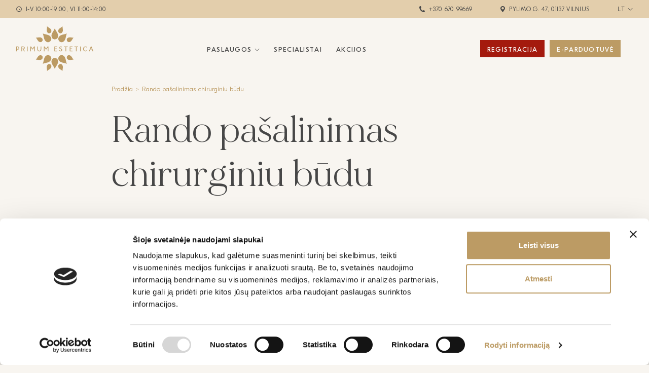

--- FILE ---
content_type: text/html; charset=UTF-8
request_url: https://primumestetica.lt/paslaugos-jai/rando-pasalinimas-chirurginiu-budu/
body_size: 23353
content:
<!DOCTYPE html>
<html lang="lt-LT">
<head>
    <meta http-equiv="Content-Type" content="text/html; charset=utf-8"/>
    <meta name="Language" content="lt"/>
    <meta name="Copyright" content="www.daisoras.lt"/>
    <meta name="viewport" content="width=device-width, initial-scale=1, shrink-to-fit=no">
    <meta http-equiv="X-UA-Compatible" content="ie=edge">
    <title>PRIMUM ESTETICA</title>
    
    <meta name='robots' content='index, follow, max-image-preview:large, max-snippet:-1, max-video-preview:-1' />

	<!-- This site is optimized with the Yoast SEO plugin v26.8 - https://yoast.com/product/yoast-seo-wordpress/ -->
	<link rel="canonical" href="https://primumestetica.lt/paslaugos-jai/rando-pasalinimas-chirurginiu-budu/" />
	<meta property="og:locale" content="lt_LT" />
	<meta property="og:type" content="article" />
	<meta property="og:title" content="Rando pašalinimas chirurginiu būdu - PRIMUM ESTETICA" />
	<meta property="og:description" content="Po gimdymo susiformavusį tarpvietės randą galima efektyviai pašalinti chirurginiu būdu." />
	<meta property="og:url" content="https://primumestetica.lt/paslaugos-jai/rando-pasalinimas-chirurginiu-budu/" />
	<meta property="og:site_name" content="PRIMUM ESTETICA" />
	<meta property="article:publisher" content="https://www.facebook.com/primumestetica" />
	<meta property="article:modified_time" content="2023-06-02T06:09:04+00:00" />
	<meta name="twitter:card" content="summary_large_image" />
	<script type="application/ld+json" class="yoast-schema-graph">{"@context":"https://schema.org","@graph":[{"@type":"WebPage","@id":"https://primumestetica.lt/paslaugos-jai/rando-pasalinimas-chirurginiu-budu/","url":"https://primumestetica.lt/paslaugos-jai/rando-pasalinimas-chirurginiu-budu/","name":"Rando pašalinimas chirurginiu būdu - PRIMUM ESTETICA","isPartOf":{"@id":"https://primumestetica.lt/#website"},"datePublished":"2021-04-27T11:32:40+00:00","dateModified":"2023-06-02T06:09:04+00:00","breadcrumb":{"@id":"https://primumestetica.lt/paslaugos-jai/rando-pasalinimas-chirurginiu-budu/#breadcrumb"},"inLanguage":"lt-LT","potentialAction":[{"@type":"ReadAction","target":["https://primumestetica.lt/paslaugos-jai/rando-pasalinimas-chirurginiu-budu/"]}]},{"@type":"BreadcrumbList","@id":"https://primumestetica.lt/paslaugos-jai/rando-pasalinimas-chirurginiu-budu/#breadcrumb","itemListElement":[{"@type":"ListItem","position":1,"name":"Home","item":"https://primumestetica.lt/"},{"@type":"ListItem","position":2,"name":"Services Her","item":"https://primumestetica.lt/paslaugos-jai/"},{"@type":"ListItem","position":3,"name":"Rando pašalinimas chirurginiu būdu"}]},{"@type":"WebSite","@id":"https://primumestetica.lt/#website","url":"https://primumestetica.lt/","name":"PRIMUM ESTETICA","description":"Medicinos ir estetikos paslaugų klinika","publisher":{"@id":"https://primumestetica.lt/#organization"},"potentialAction":[{"@type":"SearchAction","target":{"@type":"EntryPoint","urlTemplate":"https://primumestetica.lt/?s={search_term_string}"},"query-input":{"@type":"PropertyValueSpecification","valueRequired":true,"valueName":"search_term_string"}}],"inLanguage":"lt-LT"},{"@type":"Organization","@id":"https://primumestetica.lt/#organization","name":"PRIMUM ESTETICA","url":"https://primumestetica.lt/","logo":{"@type":"ImageObject","inLanguage":"lt-LT","@id":"https://primumestetica.lt/#/schema/logo/image/","url":"https://primumestetica.lt/wp-content/uploads/2023/04/logo.png","contentUrl":"https://primumestetica.lt/wp-content/uploads/2023/04/logo.png","width":152,"height":88,"caption":"PRIMUM ESTETICA"},"image":{"@id":"https://primumestetica.lt/#/schema/logo/image/"},"sameAs":["https://www.facebook.com/primumestetica","https://www.instagram.com/primum_estetica/","https://www.linkedin.com/company/primum-estetica/"]}]}</script>
	<!-- / Yoast SEO plugin. -->


<link rel='dns-prefetch' href='//code.jquery.com' />
<link rel="alternate" title="oEmbed (JSON)" type="application/json+oembed" href="https://primumestetica.lt/wp-json/oembed/1.0/embed?url=https%3A%2F%2Fprimumestetica.lt%2Fpaslaugos-jai%2Frando-pasalinimas-chirurginiu-budu%2F" />
<link rel="alternate" title="oEmbed (XML)" type="text/xml+oembed" href="https://primumestetica.lt/wp-json/oembed/1.0/embed?url=https%3A%2F%2Fprimumestetica.lt%2Fpaslaugos-jai%2Frando-pasalinimas-chirurginiu-budu%2F&#038;format=xml" />
<style id='wp-img-auto-sizes-contain-inline-css' type='text/css'>
img:is([sizes=auto i],[sizes^="auto," i]){contain-intrinsic-size:3000px 1500px}
/*# sourceURL=wp-img-auto-sizes-contain-inline-css */
</style>
<style id='wp-emoji-styles-inline-css' type='text/css'>

	img.wp-smiley, img.emoji {
		display: inline !important;
		border: none !important;
		box-shadow: none !important;
		height: 1em !important;
		width: 1em !important;
		margin: 0 0.07em !important;
		vertical-align: -0.1em !important;
		background: none !important;
		padding: 0 !important;
	}
/*# sourceURL=wp-emoji-styles-inline-css */
</style>
<link rel='stylesheet' id='wp-block-library-css' href='https://primumestetica.lt/wp-includes/css/dist/block-library/style.min.css?ver=6.9' type='text/css' media='all' />
<style id='global-styles-inline-css' type='text/css'>
:root{--wp--preset--aspect-ratio--square: 1;--wp--preset--aspect-ratio--4-3: 4/3;--wp--preset--aspect-ratio--3-4: 3/4;--wp--preset--aspect-ratio--3-2: 3/2;--wp--preset--aspect-ratio--2-3: 2/3;--wp--preset--aspect-ratio--16-9: 16/9;--wp--preset--aspect-ratio--9-16: 9/16;--wp--preset--color--black: #000000;--wp--preset--color--cyan-bluish-gray: #abb8c3;--wp--preset--color--white: #ffffff;--wp--preset--color--pale-pink: #f78da7;--wp--preset--color--vivid-red: #cf2e2e;--wp--preset--color--luminous-vivid-orange: #ff6900;--wp--preset--color--luminous-vivid-amber: #fcb900;--wp--preset--color--light-green-cyan: #7bdcb5;--wp--preset--color--vivid-green-cyan: #00d084;--wp--preset--color--pale-cyan-blue: #8ed1fc;--wp--preset--color--vivid-cyan-blue: #0693e3;--wp--preset--color--vivid-purple: #9b51e0;--wp--preset--gradient--vivid-cyan-blue-to-vivid-purple: linear-gradient(135deg,rgb(6,147,227) 0%,rgb(155,81,224) 100%);--wp--preset--gradient--light-green-cyan-to-vivid-green-cyan: linear-gradient(135deg,rgb(122,220,180) 0%,rgb(0,208,130) 100%);--wp--preset--gradient--luminous-vivid-amber-to-luminous-vivid-orange: linear-gradient(135deg,rgb(252,185,0) 0%,rgb(255,105,0) 100%);--wp--preset--gradient--luminous-vivid-orange-to-vivid-red: linear-gradient(135deg,rgb(255,105,0) 0%,rgb(207,46,46) 100%);--wp--preset--gradient--very-light-gray-to-cyan-bluish-gray: linear-gradient(135deg,rgb(238,238,238) 0%,rgb(169,184,195) 100%);--wp--preset--gradient--cool-to-warm-spectrum: linear-gradient(135deg,rgb(74,234,220) 0%,rgb(151,120,209) 20%,rgb(207,42,186) 40%,rgb(238,44,130) 60%,rgb(251,105,98) 80%,rgb(254,248,76) 100%);--wp--preset--gradient--blush-light-purple: linear-gradient(135deg,rgb(255,206,236) 0%,rgb(152,150,240) 100%);--wp--preset--gradient--blush-bordeaux: linear-gradient(135deg,rgb(254,205,165) 0%,rgb(254,45,45) 50%,rgb(107,0,62) 100%);--wp--preset--gradient--luminous-dusk: linear-gradient(135deg,rgb(255,203,112) 0%,rgb(199,81,192) 50%,rgb(65,88,208) 100%);--wp--preset--gradient--pale-ocean: linear-gradient(135deg,rgb(255,245,203) 0%,rgb(182,227,212) 50%,rgb(51,167,181) 100%);--wp--preset--gradient--electric-grass: linear-gradient(135deg,rgb(202,248,128) 0%,rgb(113,206,126) 100%);--wp--preset--gradient--midnight: linear-gradient(135deg,rgb(2,3,129) 0%,rgb(40,116,252) 100%);--wp--preset--font-size--small: 13px;--wp--preset--font-size--medium: 20px;--wp--preset--font-size--large: 36px;--wp--preset--font-size--x-large: 42px;--wp--preset--spacing--20: 0.44rem;--wp--preset--spacing--30: 0.67rem;--wp--preset--spacing--40: 1rem;--wp--preset--spacing--50: 1.5rem;--wp--preset--spacing--60: 2.25rem;--wp--preset--spacing--70: 3.38rem;--wp--preset--spacing--80: 5.06rem;--wp--preset--shadow--natural: 6px 6px 9px rgba(0, 0, 0, 0.2);--wp--preset--shadow--deep: 12px 12px 50px rgba(0, 0, 0, 0.4);--wp--preset--shadow--sharp: 6px 6px 0px rgba(0, 0, 0, 0.2);--wp--preset--shadow--outlined: 6px 6px 0px -3px rgb(255, 255, 255), 6px 6px rgb(0, 0, 0);--wp--preset--shadow--crisp: 6px 6px 0px rgb(0, 0, 0);}:where(.is-layout-flex){gap: 0.5em;}:where(.is-layout-grid){gap: 0.5em;}body .is-layout-flex{display: flex;}.is-layout-flex{flex-wrap: wrap;align-items: center;}.is-layout-flex > :is(*, div){margin: 0;}body .is-layout-grid{display: grid;}.is-layout-grid > :is(*, div){margin: 0;}:where(.wp-block-columns.is-layout-flex){gap: 2em;}:where(.wp-block-columns.is-layout-grid){gap: 2em;}:where(.wp-block-post-template.is-layout-flex){gap: 1.25em;}:where(.wp-block-post-template.is-layout-grid){gap: 1.25em;}.has-black-color{color: var(--wp--preset--color--black) !important;}.has-cyan-bluish-gray-color{color: var(--wp--preset--color--cyan-bluish-gray) !important;}.has-white-color{color: var(--wp--preset--color--white) !important;}.has-pale-pink-color{color: var(--wp--preset--color--pale-pink) !important;}.has-vivid-red-color{color: var(--wp--preset--color--vivid-red) !important;}.has-luminous-vivid-orange-color{color: var(--wp--preset--color--luminous-vivid-orange) !important;}.has-luminous-vivid-amber-color{color: var(--wp--preset--color--luminous-vivid-amber) !important;}.has-light-green-cyan-color{color: var(--wp--preset--color--light-green-cyan) !important;}.has-vivid-green-cyan-color{color: var(--wp--preset--color--vivid-green-cyan) !important;}.has-pale-cyan-blue-color{color: var(--wp--preset--color--pale-cyan-blue) !important;}.has-vivid-cyan-blue-color{color: var(--wp--preset--color--vivid-cyan-blue) !important;}.has-vivid-purple-color{color: var(--wp--preset--color--vivid-purple) !important;}.has-black-background-color{background-color: var(--wp--preset--color--black) !important;}.has-cyan-bluish-gray-background-color{background-color: var(--wp--preset--color--cyan-bluish-gray) !important;}.has-white-background-color{background-color: var(--wp--preset--color--white) !important;}.has-pale-pink-background-color{background-color: var(--wp--preset--color--pale-pink) !important;}.has-vivid-red-background-color{background-color: var(--wp--preset--color--vivid-red) !important;}.has-luminous-vivid-orange-background-color{background-color: var(--wp--preset--color--luminous-vivid-orange) !important;}.has-luminous-vivid-amber-background-color{background-color: var(--wp--preset--color--luminous-vivid-amber) !important;}.has-light-green-cyan-background-color{background-color: var(--wp--preset--color--light-green-cyan) !important;}.has-vivid-green-cyan-background-color{background-color: var(--wp--preset--color--vivid-green-cyan) !important;}.has-pale-cyan-blue-background-color{background-color: var(--wp--preset--color--pale-cyan-blue) !important;}.has-vivid-cyan-blue-background-color{background-color: var(--wp--preset--color--vivid-cyan-blue) !important;}.has-vivid-purple-background-color{background-color: var(--wp--preset--color--vivid-purple) !important;}.has-black-border-color{border-color: var(--wp--preset--color--black) !important;}.has-cyan-bluish-gray-border-color{border-color: var(--wp--preset--color--cyan-bluish-gray) !important;}.has-white-border-color{border-color: var(--wp--preset--color--white) !important;}.has-pale-pink-border-color{border-color: var(--wp--preset--color--pale-pink) !important;}.has-vivid-red-border-color{border-color: var(--wp--preset--color--vivid-red) !important;}.has-luminous-vivid-orange-border-color{border-color: var(--wp--preset--color--luminous-vivid-orange) !important;}.has-luminous-vivid-amber-border-color{border-color: var(--wp--preset--color--luminous-vivid-amber) !important;}.has-light-green-cyan-border-color{border-color: var(--wp--preset--color--light-green-cyan) !important;}.has-vivid-green-cyan-border-color{border-color: var(--wp--preset--color--vivid-green-cyan) !important;}.has-pale-cyan-blue-border-color{border-color: var(--wp--preset--color--pale-cyan-blue) !important;}.has-vivid-cyan-blue-border-color{border-color: var(--wp--preset--color--vivid-cyan-blue) !important;}.has-vivid-purple-border-color{border-color: var(--wp--preset--color--vivid-purple) !important;}.has-vivid-cyan-blue-to-vivid-purple-gradient-background{background: var(--wp--preset--gradient--vivid-cyan-blue-to-vivid-purple) !important;}.has-light-green-cyan-to-vivid-green-cyan-gradient-background{background: var(--wp--preset--gradient--light-green-cyan-to-vivid-green-cyan) !important;}.has-luminous-vivid-amber-to-luminous-vivid-orange-gradient-background{background: var(--wp--preset--gradient--luminous-vivid-amber-to-luminous-vivid-orange) !important;}.has-luminous-vivid-orange-to-vivid-red-gradient-background{background: var(--wp--preset--gradient--luminous-vivid-orange-to-vivid-red) !important;}.has-very-light-gray-to-cyan-bluish-gray-gradient-background{background: var(--wp--preset--gradient--very-light-gray-to-cyan-bluish-gray) !important;}.has-cool-to-warm-spectrum-gradient-background{background: var(--wp--preset--gradient--cool-to-warm-spectrum) !important;}.has-blush-light-purple-gradient-background{background: var(--wp--preset--gradient--blush-light-purple) !important;}.has-blush-bordeaux-gradient-background{background: var(--wp--preset--gradient--blush-bordeaux) !important;}.has-luminous-dusk-gradient-background{background: var(--wp--preset--gradient--luminous-dusk) !important;}.has-pale-ocean-gradient-background{background: var(--wp--preset--gradient--pale-ocean) !important;}.has-electric-grass-gradient-background{background: var(--wp--preset--gradient--electric-grass) !important;}.has-midnight-gradient-background{background: var(--wp--preset--gradient--midnight) !important;}.has-small-font-size{font-size: var(--wp--preset--font-size--small) !important;}.has-medium-font-size{font-size: var(--wp--preset--font-size--medium) !important;}.has-large-font-size{font-size: var(--wp--preset--font-size--large) !important;}.has-x-large-font-size{font-size: var(--wp--preset--font-size--x-large) !important;}
/*# sourceURL=global-styles-inline-css */
</style>

<style id='classic-theme-styles-inline-css' type='text/css'>
/*! This file is auto-generated */
.wp-block-button__link{color:#fff;background-color:#32373c;border-radius:9999px;box-shadow:none;text-decoration:none;padding:calc(.667em + 2px) calc(1.333em + 2px);font-size:1.125em}.wp-block-file__button{background:#32373c;color:#fff;text-decoration:none}
/*# sourceURL=/wp-includes/css/classic-themes.min.css */
</style>
<link rel='stylesheet' id='contact-form-7-css' href='https://primumestetica.lt/wp-content/plugins/contact-form-7/includes/css/styles.css?ver=6.1.4' type='text/css' media='all' />
<link rel='stylesheet' id='fonts-css' href='https://primumestetica.lt/wp-content/themes/primumestetica/assets/css/fonts.css?ver=3.0.36' type='text/css' media='all' />
<link rel='stylesheet' id='global-css' href='https://primumestetica.lt/wp-content/themes/primumestetica/assets/dist/bundle.css?ver=3.0.36' type='text/css' media='all' />
<link rel='stylesheet' id='wp-block-paragraph-css' href='https://primumestetica.lt/wp-includes/blocks/paragraph/style.min.css?ver=6.9' type='text/css' media='all' />
<script type="text/javascript" id="wpml-cookie-js-extra">
/* <![CDATA[ */
var wpml_cookies = {"wp-wpml_current_language":{"value":"lt","expires":1,"path":"/"}};
var wpml_cookies = {"wp-wpml_current_language":{"value":"lt","expires":1,"path":"/"}};
//# sourceURL=wpml-cookie-js-extra
/* ]]> */
</script>
<script type="text/javascript" src="https://primumestetica.lt/wp-content/plugins/sitepress-multilingual-cms/res/js/cookies/language-cookie.js?ver=486900" id="wpml-cookie-js" defer="defer" data-wp-strategy="defer"></script>
<script type="text/javascript" src="https://primumestetica.lt/wp-includes/js/jquery/jquery.min.js?ver=3.7.1" id="jquery-core-js"></script>
<script type="text/javascript" src="https://primumestetica.lt/wp-includes/js/jquery/jquery-migrate.min.js?ver=3.4.1" id="jquery-migrate-js"></script>
<link rel='shortlink' href='https://primumestetica.lt/?p=695' />
<meta name="generator" content="WPML ver:4.8.6 stt:1,32,45;" />
<link rel="icon" href="https://primumestetica.lt/wp-content/uploads/2023/04/cropped-logo-32x32.png" sizes="32x32" />
<link rel="icon" href="https://primumestetica.lt/wp-content/uploads/2023/04/cropped-logo-192x192.png" sizes="192x192" />
<link rel="apple-touch-icon" href="https://primumestetica.lt/wp-content/uploads/2023/04/cropped-logo-180x180.png" />
<meta name="msapplication-TileImage" content="https://primumestetica.lt/wp-content/uploads/2023/04/cropped-logo-270x270.png" />

    

<script>
	window.dataLayer = window.dataLayer || [];
	function gtag() {
		dataLayer.push(arguments);
	}

	gtag('consent', 'default', {
		'ad_storage': 'denied',
		'ad_user_data': 'denied',
		'ad_personalization': 'denied',
		'analytics_storage': 'denied',
		'functionality_storage': 'denied',
		'personalization_storage': 'denied',
		'security_storage': 'denied',
	});
</script>

	<script id="Cookiebot" src="https://consent.cookiebot.com/uc.js" data-culture='lt' data-cbid="e80c5f0a-e6ea-493f-bbd0-a9c7a4f541d3" data-blockingmode="auto" type="text/javascript"></script>


<!-- Facebook Pixel Code -->
<script>
!function(f,b,e,v,n,t,s)
{if(f.fbq)return;n=f.fbq=function(){n.callMethod?
n.callMethod.apply(n,arguments):n.queue.push(arguments)};
if(!f._fbq)f._fbq=n;n.push=n;n.loaded=!0;n.version='2.0';
n.queue=[];t=b.createElement(e);t.async=!0;
t.src=v;s=b.getElementsByTagName(e)[0];
s.parentNode.insertBefore(t,s)}(window,document,'script',
'https://connect.facebook.net/en_US/fbevents.js');
fbq('init', '844828087143811');
fbq('track', 'PageView'); 
</script>
<script>(function(w,d,s,l,i){w[l]=w[l]||[];w[l].push({'gtm.start':
		new Date().getTime(),event:'gtm.js'});var f=d.getElementsByTagName(s)[0],
	  j=d.createElement(s),dl=l!='dataLayer'?'&l='+l:'';j.async=true;j.src=
	  'https://www.googletagmanager.com/gtm.js?id='+i+dl;f.parentNode.insertBefore(j,f);
	})(window,document,'script','dataLayer','GTM-NSP6WNT');</script>
  <!-- End Google Tag Manager --></head>
<body class="wp-singular service_her-template-default single single-service_her postid-695 wp-theme-primumestetica">
<div class="modal-window">
    <div class="modal-bg">
        <div class="modal-inner">
            <div class="registration-modal">
                <svg width="1046" height="84" viewBox="0 0 1046 84" fill="none"
                     class="hidden lg:block absolute bottom-0 left-0 -mb-10" style="z-index: -1;">
                    <path d="M0.5 56.9998C51.8333 73.6664 183.4 96.9998 299 56.9998C443.5 6.99977 512.5 -4.50024 612.5 3.49978"
                          stroke="#BC9B64"/>
                </svg>
                <div class="close"></div>
                <h2 class="text-center">Registracija</h2>
                <div class="relative h-full">
                                            
<div class="wpcf7 no-js" id="wpcf7-f18153-o1" lang="en-US" dir="ltr" data-wpcf7-id="18153">
<div class="screen-reader-response"><p role="status" aria-live="polite" aria-atomic="true"></p> <ul></ul></div>
<form action="/paslaugos-jai/rando-pasalinimas-chirurginiu-budu/#wpcf7-f18153-o1" method="post" class="wpcf7-form init" aria-label="Contact form" novalidate="novalidate" data-status="init">
<fieldset class="hidden-fields-container"><input type="hidden" name="_wpcf7" value="18153" /><input type="hidden" name="_wpcf7_version" value="6.1.4" /><input type="hidden" name="_wpcf7_locale" value="en_US" /><input type="hidden" name="_wpcf7_unit_tag" value="wpcf7-f18153-o1" /><input type="hidden" name="_wpcf7_container_post" value="0" /><input type="hidden" name="_wpcf7_posted_data_hash" value="" /><input type="hidden" name="_wpcf7_recaptcha_response" value="" />
</fieldset>
<div class="grid gap-5 lg:grid-cols-2">
  <div class="form-element">
    <span class="wpcf7-form-control-wrap" data-name="your-name"><input size="40" maxlength="400" class="wpcf7-form-control wpcf7-text wpcf7-validates-as-required form-input" aria-required="true" aria-invalid="false" placeholder="" value="" type="text" name="your-name" /></span>
    <label class="form-label">Vardas*</label>
  </div>

  <div class="form-element">
    <span class="wpcf7-form-control-wrap" data-name="last-name"><input size="40" maxlength="400" class="wpcf7-form-control wpcf7-text wpcf7-validates-as-required form-input" aria-required="true" aria-invalid="false" placeholder="" value="" type="text" name="last-name" /></span>
    <label class="form-label">Pavardė*</label>
  </div>

  <div class="form-element">
    <span class="wpcf7-form-control-wrap" data-name="phone"><input size="40" maxlength="17" minlength="9" class="wpcf7-form-control wpcf7-tel wpcf7-validates-as-required wpcf7-text wpcf7-validates-as-tel form-input" aria-required="true" aria-invalid="false" placeholder="" value="" type="tel" name="phone" /></span>
    <label class="form-label">Telefonas*</label>
  </div>

  <div class="form-element">
    <span class="wpcf7-form-control-wrap" data-name="your-email"><input size="40" maxlength="400" class="wpcf7-form-control wpcf7-email wpcf7-validates-as-required wpcf7-text wpcf7-validates-as-email form-input" aria-required="true" aria-invalid="false" placeholder="" value="" type="email" name="your-email" /></span>
    <label class="form-label">El. paštas*</label>
  </div>
<div class="grid gap-5 lg:grid-cols-2">
  <div class="font-light pr-3 w-300">Pasirinkite paslaugą</div> <div class=""><span class="wpcf7-form-control-wrap" data-name="gender"><span class="wpcf7-form-control wpcf7-radio form-radio"><span class="wpcf7-list-item first"><label><input type="radio" name="gender" value="Jam" /><span class="wpcf7-list-item-label">Jam</span></label></span><span class="wpcf7-list-item last"><label><input type="radio" name="gender" value="Jai" /><span class="wpcf7-list-item-label">Jai</span></label></span></span></span></div>
</div>
  <div class="form-element focus lg:col-span-2 service-hidden service-parent-hidden">
    <span class="wpcf7-form-control-wrap" data-name="service-parent"><select class="wpcf7-form-control wpcf7-select wpcf7-validates-as-required form-select" id="service-parent" aria-required="true" aria-invalid="false" name="service-parent"><option value="">&#8212;Please choose an option&#8212;</option></select></span>
    <label class="form-label">Pasirinkite temą*</label>
  </div>

  <div class="form-element focus lg:col-span-2 service-hidden service-p-hidden">
    <span class="wpcf7-form-control-wrap" data-name="service-children"><select class="wpcf7-form-control wpcf7-select wpcf7-validates-as-required form-select" id="service-children" aria-required="true" aria-invalid="false" name="service-children"><option value="">&#8212;Please choose an option&#8212;</option></select></span>
    <label class="form-label">Pasirinkite paslaugos tipą*</label>
  </div>
  <div class="form-element focus lg:col-span-2 service-hidden service-c-hidden">
    <span class="wpcf7-form-control-wrap" data-name="service"><select class="wpcf7-form-control wpcf7-select wpcf7-validates-as-required form-select" id="service-post" aria-required="true" aria-invalid="false" name="service"><option value="">&#8212;Please choose an option&#8212;</option></select></span>
    <label class="form-label">Pasirinkite paslaugą*</label>
  </div>

  <div class="form-element lg:col-span-2">
    <span class="wpcf7-form-control-wrap" data-name="comment"><textarea cols="40" rows="4" maxlength="2000" class="wpcf7-form-control wpcf7-textarea wpcf7-validates-as-required form-textarea" aria-required="true" aria-invalid="false" placeholder="" name="comment"></textarea></span>
    <label class="form-label">Komentaras*</label>
  </div>
<div class="form-element lg:col-span-2">
<span class="wpcf7-form-control-wrap" data-name="acc-first"><span class="wpcf7-form-control wpcf7-acceptance"><span class="wpcf7-list-item"><label><input type="checkbox" name="acc-first" value="1" class="acc" aria-invalid="false" /><span class="wpcf7-list-item-label">Susipažinau su <a href="/privatumo-politika/" target="_blank">asmens duomenų tvarkymo taisyklėmis</a>*.</span></label></span></span></span>
<p class="font-light pr-3">* pažymėtus laukelius privaloma užpildyti<br><br>Gavę užpildytą registracijos formą su Jumis susisieksime ir suderinsime patogiausią atvykimo laiką.
<br> PASTABA. Šiuo metu gauname daug užklausų, todėl paslaugai gauti užsiregistruosite greičiau, jei susisieksite  klinikos telefonu <a href="tel:+37067099669" style="color:#bc9b64;">+370 670 99 669</a></p>
</div>
  

  <div>
    <button class="button w-full wpcf7-form-control wpcf7-submit" type="submit">Registruotis</button>
  </div>
</div><div class="wpcf7-response-output" aria-hidden="true"></div>
</form>
</div>

                                    </div>
            </div>
        </div>
    </div>
</div>

    <header class="header">
        <div class="header__pre bg-brand-200 font-light text-10px md:text-12px uppercase tracking-wide">
            <div class="header-container">
                <div class="flex justify-between items-center mobile-address desc">
                    <div class=" lg:flex lg:items-center lg:space-x-7">
                        <div class="flex items-center mobile-address-padding">
                            <svg class="fill-current mr-2" width="11" height="12" xmlns="http://www.w3.org/2000/svg"
                                 viewBox="0 0 512 512">
                                <path d="M256 8C119 8 8 119 8 256s111 248 248 248 248-111 248-248S393 8 256 8zm0 448c-110.5 0-200-89.5-200-200S145.5 56 256 56s200 89.5 200 200-89.5 200-200 200zm61.8-104.4l-84.9-61.7c-3.1-2.3-4.9-5.9-4.9-9.7V116c0-6.6 5.4-12 12-12h32c6.6 0 12 5.4 12 12v141.7l66.8 48.6c5.4 3.9 6.5 11.4 2.6 16.8L334.6 349c-3.9 5.3-11.4 6.5-16.8 2.6z"/>
                            </svg>
                            <span>I-V 10:00-19:00,
VI 11:00-14:00</span>
                        </div>
                    </div>
                    <ul class="menu space-x-5 lg:space-x-14">
                        <li class="flex items-center">
                            <svg class="fill-current mr-2" width="11" height="12">
                                <use xlink:href="https://primumestetica.lt/wp-content/themes/primumestetica/assets/images/icons.svg#phone"/>
                            </svg>
                            <a href="tel: +370 670 99669"> +370 670 99669</a>
                        </li>
                        <li class="flex items-center">
                            <svg class="fill-current mr-2" width="9" height="12">
                                <use xlink:href="https://primumestetica.lt/wp-content/themes/primumestetica/assets/images/icons.svg#location"/>
                            </svg>
                            <span>Pylimo g. 47, 01137 Vilnius</span>
                        </li>
                        <li class="menu-item-has-children">
                            <a href="">lt</a>
                            <ul class="sub-menu">
                                                                    <li><a href="https://primumestetica.lt/en/service-her/surgical-scar-removal/">en</a></li>
                                                                    <li><a href="https://primumestetica.lt/paslaugos-jai/rando-pasalinimas-chirurginiu-budu/">lt</a></li>
                                                                    <li><a href="https://primumestetica.lt/ru/uslugi-dlia-nejo/hirurgicheskoe-udalenie-shramov/">ru</a></li>
                                                            </ul>
                        </li>
                    </ul>
                </div>
                <div class="flex justify-between items-center mobile-address mobile">
                    <div class="time-phone block space-x-6">
                        <div class=" lg:flex lg:items-center lg:space-x-7" style="margin-top: 3px;">
                            <div class="flex items-center mobile-address-padding">
                                <svg class="fill-current mr-2" width="11" height="12" xmlns="http://www.w3.org/2000/svg"
                                     viewBox="0 0 512 512">
                                    <path d="M256 8C119 8 8 119 8 256s111 248 248 248 248-111 248-248S393 8 256 8zm0 448c-110.5 0-200-89.5-200-200S145.5 56 256 56s200 89.5 200 200-89.5 200-200 200zm61.8-104.4l-84.9-61.7c-3.1-2.3-4.9-5.9-4.9-9.7V116c0-6.6 5.4-12 12-12h32c6.6 0 12 5.4 12 12v141.7l66.8 48.6c5.4 3.9 6.5 11.4 2.6 16.8L334.6 349c-3.9 5.3-11.4 6.5-16.8 2.6z"/>
                                </svg>
                                <a href="tel: +370 670 99669"><span>I-V 10:00-19:00,
VI 11:00-14:00</span></a>
                            </div>
                        </div>
                        <div class="flex items-center" style="margin-left: 0 !important; margin: 3px 0">
                            <svg class="fill-current mr-2" width="11" height="12">
                                <use xlink:href="https://primumestetica.lt/wp-content/themes/primumestetica/assets/images/icons.svg#phone"/>
                            </svg>
                            <a href="tel: +370 670 99669"> +370 670 99669</a>
                        </div>
                    </div>
                    <ul class="address-lang flex space-x-6 menu">
                        <li class="flex items-center max-460">
                            <svg class="fill-current mr-2" width="9" height="12">
                                <use xlink:href="https://primumestetica.lt/wp-content/themes/primumestetica/assets/images/icons.svg#location"/>
                            </svg>
                            <span>Pylimo g. 47, 01137 Vilnius</span>
                        </li>
                        <li class="menu-item-has-children">
                            <a href="">lt</a>
                            <ul class="sub-menu">
                                                                    <li><a href="https://primumestetica.lt/en/service-her/surgical-scar-removal/">en</a></li>
                                                                    <li><a href="https://primumestetica.lt/paslaugos-jai/rando-pasalinimas-chirurginiu-budu/">lt</a></li>
                                                                    <li><a href="https://primumestetica.lt/ru/uslugi-dlia-nejo/hirurgicheskoe-udalenie-shramov/">ru</a></li>
                                                            </ul>
                        </li>
                    </ul>
                </div>
            </div>
        </div>

        <div class="bg-brand-100 py-4">
            <div class="header-container">
                <div class="flex justify-between items-center">
                    <a href="https://primumestetica.lt/" class="lg:hidden">
                        <img class="header__logo" src="https://primumestetica.lt/wp-content/themes/primumestetica/assets/images/logo.svg" alt="Primum Estetica">
                        <img class="header__logo-text" src="https://primumestetica.lt/wp-content/themes/primumestetica/assets/images/logo.svg" alt="Primum Estetica">
                    </a>

                    <div id="sidebar-menu">
                        <a href="https://primumestetica.lt/" class="hidden lg:block">
                            <img class="header__logo" src="https://primumestetica.lt/wp-content/themes/primumestetica/assets/images/logo.svg" alt="Primum Estetica">
                            <img class="header__logo-text" src="https://primumestetica.lt/wp-content/themes/primumestetica/assets/images/logo.svg" alt="Primum Estetica">
                        </a>
                        <div class="flex justify-between items-center space-x-2 lg:order-last">
                            <ul class="header__menu always-show justify-end flex-col lg:flex-row">
                                <li>
                                    <a class="bg-[#a41a0e] hover:bg-[#750000] text-white cursor-pointer mb-1 lg:mb-0 lg:mr-2.5 text-center" id="modal-registration">
                                        Registracija                                    </a>
                                </li>
                                <li class="shop-link">
                                    <a href="https://www.primumestetica.com/" target="blank" class="bg-[#bc9b64] hover:bg-[#750000] text-center text-nowrap text-white cursor-pointer">
                                        E-Parduotuvė                                    </a>
                                </li>
                            </ul>

                            <div class="flex items-center space-x-4">

                                <button id="open-menu" type="button">
                                    <svg class="stroke-current" width="17" height="13">
                                       <use xlink:href="https://primumestetica.lt/wp-content/themes/primumestetica/assets/images/icons.svg#menu"/>
                                    </svg>
                                </button>

                                <button id="close-menu" type="button">
                                     <svg class="stroke-current" width="23" height="23">
                                        <use xlink:href="https://primumestetica.lt/wp-content/themes/primumestetica/assets/images/icons.svg#close"/>
                                     </svg>
                                </button>
                            </div>
                        </div>
                        <ul id="menu-primary-navigation" class="header__menu">
    <li class=" menu-item menu-item-type-custom menu-item-object-custom menu-item-19057 menu-item-has-children">
        <a href="#">Paslaugos</a>
                <ul class="sub-menu">
                            <li class=" menu-item menu-item-type-post_type_archive menu-item-object-service_her menu-item-19058"><a href="https://primumestetica.lt/paslaugos-jai/">Paslaugos Jai</a></li>
                            <li class=" menu-item menu-item-type-post_type_archive menu-item-object-service_him menu-item-19059"><a href="https://primumestetica.lt/paslaugos-jam/">Paslaugos Jam</a></li>
                            <li class=" menu-item menu-item-type-post_type menu-item-object-page menu-item-19060"><a href="https://primumestetica.lt/paslaugu-kainos-jai/">Kainoraštis</a></li>
                    </ul>
            </li>
    <li class=" menu-item menu-item-type-post_type_archive menu-item-object-specialist menu-item-19061">
        <a href="https://primumestetica.lt/specialistas/">Specialistai</a>
            </li>
    <li class=" menu-item menu-item-type-post_type menu-item-object-page menu-item-19062">
        <a href="https://primumestetica.lt/akcijos-jai/">Akcijos</a>
            </li>
</ul>                                                                                                                                                                                                                                                                                
                                                                                                                                                                                                                                                                                                    </div>
                </div>
            </div>
        </div>
    </header>
<main role="main" class="main flex-auto w-full-fix">
    <div class="container">
        <div class="gap-5"></div>
            <div class="mx-auto max-w-[815px]">
        <div id="breadcrumbs"  class="breadcrumb-wrapper" ><nav class="breadcrumbs"><ul><li class="item-home"><a class="bread-link bread-home" href="https://primumestetica.lt" title="Pradžia">Pradžia</a></li><li class="item-current item-695">Rando pašalinimas chirurginiu būdu</li></ul></nav></div>
        <h1 class="page-title black fade-appear">Rando pašalinimas chirurginiu būdu</h1>
        <article class="post-content prose fade-appear">
            
<p>Po gimdymo susiformavusį tarpvietės randą galima efektyviai pašalinti chirurginiu būdu.</p>

        </article>
    </div>
    <h2 class="relative font-display text-center text-20px lg:text-48px text-brand pb-6 lg:pb-14 lg:mt-24 fade-in-appear">
        <svg width="339" height="77" viewBox="0 0 339 77" fill="none" class="hidden lg:block absolute top-0 -mt-5"
             style="z-index: -1; left: 50%; transform: translateX(-50%);">
            <path d="M0.279919 7.76638C43.109 -1.10473 138.814 -5.69078 191.525 29.4792C273.976 84.4921 310.277 75.914 338.274 74.9683"
                  stroke="#BC9B64"/>
        </svg>
        Kainos    </h2>

    <div class="mx-auto max-w-[815px]">
        <div class="border-b border-brand border-opacity-50">
            <div class="service-price fade-in-appear">
                <span class="service-price__title">Kaina</span>
                <span class="flex-shrink-0">
                                            <span class="font-light text-14px lg:text-16px">
                            nuo                        </span>
                                                                <span class="lg:text-18px ">€500</span>
                </span>
            </div>
                    </div>
        <div class="flex items-start text-brand mt-7 mb-12 fade-in-appear pt-2">
        </div>
    </div>
            <h2 class="relative font-display text-center text-20px lg:text-48px text-brand pb-6 lg:pb-14 lg:mt-24 fade-in-appear">
            <svg width="339" height="77" viewBox="0 0 339 77" fill="none" class="hidden lg:block absolute top-0 -mt-5"
                 style="z-index: -1; left: 50%; transform: translateX(-50%);">
                <path d="M0.279919 7.76638C43.109 -1.10473 138.814 -5.69078 191.525 29.4792C273.976 84.4921 310.277 75.914 338.274 74.9683"
                      stroke="#BC9B64"/>
            </svg>
            Specialistai        </h2>
        <div class="news grid grid-cols-2 gap-2.5 lg:grid-cols-3 lg:gap-5">
                            <a class="news__item fade-in-appear" href="https://primumestetica.lt/specialistas/doc-dr-daiva-bartkeviciene/">
                    <div>
                        <img width="327" height="491" src="https://primumestetica.lt/wp-content/uploads/2021/04/Daiva-Bartkeviciene-327x491.png" class="attachment-news size-news wp-post-image" alt="Dr. Daiva Bartkevičienė" decoding="async" loading="lazy" srcset="https://primumestetica.lt/wp-content/uploads/2021/04/Daiva-Bartkeviciene-327x491.png 327w, https://primumestetica.lt/wp-content/uploads/2021/04/Daiva-Bartkeviciene-200x300.png 200w, https://primumestetica.lt/wp-content/uploads/2021/04/Daiva-Bartkeviciene-335x503.png 335w, https://primumestetica.lt/wp-content/uploads/2021/04/Daiva-Bartkeviciene-53x80.png 53w, https://primumestetica.lt/wp-content/uploads/2021/04/Daiva-Bartkeviciene.png 500w" sizes="auto, (max-width: 327px) 100vw, 327px" />

                        <div class="news__item-content">
                            <div>
                                <h4 class="news__item-title">Prof. dr. Daiva Bartkevičienė</h4>
                                <p class="news__item-info">Gydytoja akušerė ginekologė</p>
                            </div>
                        </div>
                    </div>
                </a>
                    </div>
    

              <div class="fade-in-appear -mb-12 lg:-mb-28 relative z-10 mx-auto max-w-[815px] bg-white text-brand p-6 lg:p-20">
    <div class="lg:col-span-2"></div>
    <h6 class="font-display text-center text-20px lg:text-48px pb-6 lg:pb-14">
        <svg width="466" height="62" viewBox="0 0 466 62" fill="none" class="hidden lg:block absolute top-0 mt-8" style="z-index: -1; left: 50%; transform: translateX(-50%);">
            <path d="M0.693351 45.3914C18.6616 55.203 122.06 79.1638 215.256 37.2307C320.637 -10.1853 404.971 -5.92083 465.627 23.6288" stroke="#BC9B64"/>
        </svg>

        <span> Susisiekite</span>
    </h6>
            
<div class="wpcf7 no-js" id="wpcf7-f18154-o2" lang="en-US" dir="ltr" data-wpcf7-id="18154">
<div class="screen-reader-response"><p role="status" aria-live="polite" aria-atomic="true"></p> <ul></ul></div>
<form action="/paslaugos-jai/rando-pasalinimas-chirurginiu-budu/#wpcf7-f18154-o2" method="post" class="wpcf7-form init" aria-label="Contact form" novalidate="novalidate" data-status="init">
<fieldset class="hidden-fields-container"><input type="hidden" name="_wpcf7" value="18154" /><input type="hidden" name="_wpcf7_version" value="6.1.4" /><input type="hidden" name="_wpcf7_locale" value="en_US" /><input type="hidden" name="_wpcf7_unit_tag" value="wpcf7-f18154-o2" /><input type="hidden" name="_wpcf7_container_post" value="0" /><input type="hidden" name="_wpcf7_posted_data_hash" value="" /><input type="hidden" name="_wpcf7_recaptcha_response" value="" />
</fieldset>
<div class="grid gap-5 lg:grid-cols-2">
  <div class="form-element">
    <span class="wpcf7-form-control-wrap" data-name="your-name"><input size="40" maxlength="400" class="wpcf7-form-control wpcf7-text wpcf7-validates-as-required form-input" aria-required="true" aria-invalid="false" placeholder="" value="" type="text" name="your-name" /></span>
    <label class="form-label">Vardas*</label>
  </div>

  <div class="form-element">
    <span class="wpcf7-form-control-wrap" data-name="last-name"><input size="40" maxlength="400" class="wpcf7-form-control wpcf7-text form-input" aria-invalid="false" placeholder="" value="" type="text" name="last-name" /></span>
    <label class="form-label">Pavardė</label>
  </div>

  <div class="form-element">
    <span class="wpcf7-form-control-wrap" data-name="phone"><input size="40" maxlength="17" minlength="9" class="wpcf7-form-control wpcf7-tel wpcf7-validates-as-required wpcf7-text wpcf7-validates-as-tel form-input" aria-required="true" aria-invalid="false" placeholder="" value="" type="tel" name="phone" /></span>
    <label class="form-label">Telefonas*</label>
  </div>

  <div class="form-element">
    <span class="wpcf7-form-control-wrap" data-name="your-email"><input size="40" maxlength="400" class="wpcf7-form-control wpcf7-email wpcf7-validates-as-required wpcf7-text wpcf7-validates-as-email form-input" aria-required="true" aria-invalid="false" placeholder="" value="" type="email" name="your-email" /></span>
    <label class="form-label">El. paštas*</label>
  </div>

  <div class="form-element focus lg:col-span-2 w-form">
    <span class="wpcf7-form-control-wrap" data-name="service"><select class="wpcf7-form-control wpcf7-select wpcf7-validates-as-required form-select" id="current-select" aria-required="true" aria-invalid="false" name="service"><option value="">&#8212;Please choose an option&#8212;</option><option value="Jai - „BTL Emsella“ šlapimo nelaikymo gydymas ir dubens dugno raumenų stiprinimas (rekomenduoja ekspertė)">Jai - „BTL Emsella“ šlapimo nelaikymo gydymas ir dubens dugno raumenų stiprinimas (rekomenduoja ekspertė)</option><option value="Jai - „O-Shot“ – orgazmo stiprinimo procedūra">Jai - „O-Shot“ – orgazmo stiprinimo procedūra</option><option value="Jai - „Secret RF“ frakcinis mikroadatinis odos  atjauninimas">Jai - „Secret RF“ frakcinis mikroadatinis odos  atjauninimas</option><option value="Jai - 14 возб. болезней передающихся половым путем ПЦР">Jai - 14 возб. болезней передающихся половым путем ПЦР</option><option value="Jai - 14-os aukštos rizikos ŽPV genotipų nustatymas PGR metodu">Jai - 14-os aukštos rizikos ŽPV genotipų nustatymas PGR metodu</option><option value="Jai - 14-os lytiškai plintančių sukėlėjų nustatymas PGR metodu">Jai - 14-os lytiškai plintančių sukėlėjų nustatymas PGR metodu</option><option value="Jai - 21-o aukštos rizikos ŽPV genotipų nustatymas PGR metodu">Jai - 21-o aukštos rizikos ŽPV genotipų nustatymas PGR metodu</option><option value="Jai - 5-ių lytiškai plintančių sukėlėjų nustatymas PGR metodu">Jai - 5-ių lytiškai plintančių sukėlėjų nustatymas PGR metodu</option><option value="Jai - 7-ių lytiškai plintančių sukėlėjų nustatymas PGR metodu">Jai - 7-ių lytiškai plintančių sukėlėjų nustatymas PGR metodu</option><option value="Jai - 9-ių lytiškai plintančių sukėlėjų nustatymas PGR metodu">Jai - 9-ių lytiškai plintančių sukėlėjų nustatymas PGR metodu</option><option value="Jai - Akušerio ginekologo konsultacija">Jai - Akušerio ginekologo konsultacija</option><option value="Jai - Ankstyva nėštumo diagnostika ultragarsu naudojant vagininį daviklį su nuotraukomis">Jai - Ankstyva nėštumo diagnostika ultragarsu naudojant vagininį daviklį su nuotraukomis</option><option value="Jai - Antakių pakėlimo operacija (Jai)">Jai - Antakių pakėlimo operacija (Jai)</option><option value="Jai - Apatinių vokų plastinė operacija (Jai)">Jai - Apatinių vokų plastinė operacija (Jai)</option><option value="Jai - Apgamų šalinimas lazeriu">Jai - Apgamų šalinimas lazeriu</option><option value="Jai - Ausų plastika (Jai)">Jai - Ausų plastika (Jai)</option><option value="Jai - Bambos išvaržos operacija">Jai - Bambos išvaržos operacija</option><option value="Jai - Biopsinės medžiagos makroskopinis ir histologinis tyrimas">Jai - Biopsinės medžiagos makroskopinis ir histologinis tyrimas</option><option value="Jai - Botulino toksino injekcijos">Jai - Botulino toksino injekcijos</option><option value="Jai - Botulino toksino injekcijos mimikos raukšlių korekcijai">Jai - Botulino toksino injekcijos mimikos raukšlių korekcijai</option><option value="Jai - Bruksizmo (dantų griežimo) gydymas botulino toksino injekcijomis">Jai - Bruksizmo (dantų griežimo) gydymas botulino toksino injekcijomis</option><option value="Jai - Citologinis gimdos kaklelio (PAP) tyrimas">Jai - Citologinis gimdos kaklelio (PAP) tyrimas</option><option value="Jai - Citopatologinis bet kokios lokalizacijos medžiagos tepinėlių (išskyrus makšties ir gimdos kaklelio) tyrimas">Jai - Citopatologinis bet kokios lokalizacijos medžiagos tepinėlių (išskyrus makšties ir gimdos kaklelio) tyrimas</option><option value="Jai - Citopatologinis makšties išskyrų tyrimas">Jai - Citopatologinis makšties išskyrų tyrimas</option><option value="Jai - Dermatovenerologo konsultacija dėl alerginių odos reakcijų (JAI)">Jai - Dermatovenerologo konsultacija dėl alerginių odos reakcijų (JAI)</option><option value="Jai - Dermatovenerologo konsultacija dėl lytiniu keliu plintančių ligų Jai">Jai - Dermatovenerologo konsultacija dėl lytiniu keliu plintančių ligų Jai</option><option value="Jai - Dermatovenerologo konsultacija Jai">Jai - Dermatovenerologo konsultacija Jai</option><option value="Jai - Determination of the 14 high-risk HPV genotypes by PCR">Jai - Determination of the 14 high-risk HPV genotypes by PCR</option><option value="Jai - Diagnostinė histeroskopija">Jai - Diagnostinė histeroskopija</option><option value="Jai - Diagnostinė laparoskopija">Jai - Diagnostinė laparoskopija</option><option value="Jai - Diagnostinė laparoskopija su biopsija">Jai - Diagnostinė laparoskopija su biopsija</option><option value="Jai - Didžiųjų lytinių lūpų ir išangės srities balinimas lazeriu">Jai - Didžiųjų lytinių lūpų ir išangės srities balinimas lazeriu</option><option value="Jai - Didžiųjų lytinių lūpų plastika">Jai - Didžiųjų lytinių lūpų plastika</option><option value="Jai - Didžiųjų lytinių lūpų putlinimas">Jai - Didžiųjų lytinių lūpų putlinimas</option><option value="Jai - Dubens organų padėtį atstatančių pesarų parinkimas">Jai - Dubens organų padėtį atstatančių pesarų parinkimas</option><option value="Jai - Epidūrinė steroidų injekcija">Jai - Epidūrinė steroidų injekcija</option><option value="Jai - Frakcinis odos atnaujinimas DOT/RF terapija">Jai - Frakcinis odos atnaujinimas DOT/RF terapija</option><option value="Jai - G taško išdidinimas">Jai - G taško išdidinimas</option><option value="Jai - Gaktos riebalų tirpdymas">Jai - Gaktos riebalų tirpdymas</option><option value="Jai - Genitalijų atjauninimas lazeriu">Jai - Genitalijų atjauninimas lazeriu</option><option value="Jai - Gerybinių odos darinių šalinimas lazeriu">Jai - Gerybinių odos darinių šalinimas lazeriu</option><option value="Jai - Gimdos ir kiaušidžių ultragarsinis tyrimas">Jai - Gimdos ir kiaušidžių ultragarsinis tyrimas</option><option value="Jai - Gimdos kaklelio plastinė operacija">Jai - Gimdos kaklelio plastinė operacija</option><option value="Jai - Ginekologo konsultacija dėl šlapimo nelaikymo">Jai - Ginekologo konsultacija dėl šlapimo nelaikymo</option><option value="Jai - Gydytojo konsultacija">Jai - Gydytojo konsultacija</option><option value="Jai - Gydytojo mamologo (krūtų ligų specialisto), onkologo konsultacija su krūtų echoskopija">Jai - Gydytojo mamologo (krūtų ligų specialisto), onkologo konsultacija su krūtų echoskopija</option><option value="Jai - Hiperpigmentacijos pilvo srityje, tarpvietės srityje gydymas lazeriu, balinančiais kremais">Jai - Hiperpigmentacijos pilvo srityje, tarpvietės srityje gydymas lazeriu, balinančiais kremais</option><option value="Jai - Histeroskopinė gimdos ertmės polipų šalinimo operacija">Jai - Histeroskopinė gimdos ertmės polipų šalinimo operacija</option><option value="Jai - Histeroskopinė gimdos gleivinės biopsija">Jai - Histeroskopinė gimdos gleivinės biopsija</option><option value="Jai - Histeroskopinė gimdos gleivinės rezekcija">Jai - Histeroskopinė gimdos gleivinės rezekcija</option><option value="Jai - Injekcijos šalia periferinių nervų">Jai - Injekcijos šalia periferinių nervų</option><option value="Jai - Intrauterininės spiralės įvedimas">Jai - Intrauterininės spiralės įvedimas</option><option value="Jai - Intrauterininės spiralės pašalinimas kabliuku">Jai - Intrauterininės spiralės pašalinimas kabliuku</option><option value="Jai - Išangės įtrūkimų gydymas">Jai - Išangės įtrūkimų gydymas</option><option value="Jai - Išangės odos ekscizija">Jai - Išangės odos ekscizija</option><option value="Jai - Kaklo atjauninimo procedūra „Sculpted Neck“">Jai - Kaklo atjauninimo procedūra „Sculpted Neck“</option><option value="Jai - Kaklo odos patempimo operacija (Jai)">Jai - Kaklo odos patempimo operacija (Jai)</option><option value="Jai - Kaklo raukšlių užpildymas hialurono rūgšties užpildu">Jai - Kaklo raukšlių užpildymas hialurono rūgšties užpildu</option><option value="Jai - Kiaušintakių būklės įvertinimas ultragarsu su ExEm putomis">Jai - Kiaušintakių būklės įvertinimas ultragarsu su ExEm putomis</option><option value="Jai - Klitoroplastika">Jai - Klitoroplastika</option><option value="Jai - Kondilomų (genitalijų karpų) šalinimas lazeriu ar radiodažniu">Jai - Kondilomų (genitalijų karpų) šalinimas lazeriu ar radiodažniu</option><option value="Jai - Korekcija po plastinės operacijos">Jai - Korekcija po plastinės operacijos</option><option value="Jai - Krūtų didinimas implantais">Jai - Krūtų didinimas implantais</option><option value="Jai - Krūtų implantų keitimas">Jai - Krūtų implantų keitimas</option><option value="Jai - Krūtų implantų šalinimas">Jai - Krūtų implantų šalinimas</option><option value="Jai - Krūtų mažinimas">Jai - Krūtų mažinimas</option><option value="Jai - Krūtų pakėlimas">Jai - Krūtų pakėlimas</option><option value="Jai - Ksantelazmų, diskeratozių, siringomų šalinimas lazeriu">Jai - Ksantelazmų, diskeratozių, siringomų šalinimas lazeriu</option><option value="Jai - Laparoskopinė abipusė cistektomija">Jai - Laparoskopinė abipusė cistektomija</option><option value="Jai - Laparoskopinė adheziolizė (sąaugų išdalinimas)">Jai - Laparoskopinė adheziolizė (sąaugų išdalinimas)</option><option value="Jai - Laparoskopinė miomektomija">Jai - Laparoskopinė miomektomija</option><option value="Jai - Laparoskopinė operacija su chromosalpingografija">Jai - Laparoskopinė operacija su chromosalpingografija</option><option value="Jai - Laparoskopinė vienpusė cistektomija">Jai - Laparoskopinė vienpusė cistektomija</option><option value="Jai - Laparoskopinis gimdos priedų pašalinimas">Jai - Laparoskopinis gimdos priedų pašalinimas</option><option value="Jai - Laparoskopinis negimdinio nėštumo pašalinimas">Jai - Laparoskopinis negimdinio nėštumo pašalinimas</option><option value="Jai - Laparoskopinis vieno arba abiejų kiaušintakių pašalinimas">Jai - Laparoskopinis vieno arba abiejų kiaušintakių pašalinimas</option><option value="Jai - Laparoskopu asistuota vaginalinė histerektomija (LAVHE)">Jai - Laparoskopu asistuota vaginalinė histerektomija (LAVHE)</option><option value="Jai - Lateksinis hemoroidinių mazgų ligavimas">Jai - Lateksinis hemoroidinių mazgų ligavimas</option><option value="Jai - Lazerinė hemoroidektomija">Jai - Lazerinė hemoroidektomija</option><option value="Jai - Lipomų šalinimas su histologiniu ištyrimu">Jai - Lipomų šalinimas su histologiniu ištyrimu</option><option value="Jai - Lūpų putlinimas hialurono rūgšties injekcijomis">Jai - Lūpų putlinimas hialurono rūgšties injekcijomis</option><option value="Jai - Makšties atjauninimas">Jai - Makšties atjauninimas</option><option value="Jai - Makšties ir gimdos nusileidimo gydymas lazeriu">Jai - Makšties ir gimdos nusileidimo gydymas lazeriu</option><option value="Jai - Makšties laisvumo, sausumo simptomai koregavimas chirurginiu būdu">Jai - Makšties laisvumo, sausumo simptomai koregavimas chirurginiu būdu</option><option value="Jai - Makšties laisvumo, sausumo simptomų koregavimas hialurono rūgšties injekcijomis">Jai - Makšties laisvumo, sausumo simptomų koregavimas hialurono rūgšties injekcijomis</option><option value="Jai - Makšties laisvumo, sausumo simptomų koregavimas lazeriu">Jai - Makšties laisvumo, sausumo simptomų koregavimas lazeriu</option><option value="Jai - Makšties laisvumo, sausumo simptomų koregavimas PRP injekcijomis">Jai - Makšties laisvumo, sausumo simptomų koregavimas PRP injekcijomis</option><option value="Jai - Makšties sausumo (atrofijos) gydymas lazeriu">Jai - Makšties sausumo (atrofijos) gydymas lazeriu</option><option value="Jai - Makšties siaurinimas">Jai - Makšties siaurinimas</option><option value="Jai - Makšties siaurinimas hialurono rūgšties užpildo injekcijomis">Jai - Makšties siaurinimas hialurono rūgšties užpildo injekcijomis</option><option value="Jai - Mažųjų lytinių lūpų plastika (labioplastika, vulvoplastika)">Jai - Mažųjų lytinių lūpų plastika (labioplastika, vulvoplastika)</option><option value="Jai - Mergystės plėvės atstatymas">Jai - Mergystės plėvės atstatymas</option><option value="Jai - Mergystės plėvės įpjovimas">Jai - Mergystės plėvės įpjovimas</option><option value="Jai - Mikrobiologiniai (pasėlio) tyrimai">Jai - Mikrobiologiniai (pasėlio) tyrimai</option><option value="Jai - Milijų šalinimas lazeriu">Jai - Milijų šalinimas lazeriu</option><option value="Jai - Minkštųjų audinių darinių šalinimas chirurginiu būdu">Jai - Minkštųjų audinių darinių šalinimas chirurginiu būdu</option><option value="Jai - Miomų šalinimas histeroskopu">Jai - Miomų šalinimas histeroskopu</option><option value="Jai - Nazolabialinių raukšlių užpildymas hialurono rūgšties užpildu">Jai - Nazolabialinių raukšlių užpildymas hialurono rūgšties užpildu</option><option value="Jai - Nosies plastinė operacija (Jai)">Jai - Nosies plastinė operacija (Jai)</option><option value="Jai - Odos biopsija">Jai - Odos biopsija</option><option value="Jai - Odos biorevitalizacija hialurono rūgšties preparatais">Jai - Odos biorevitalizacija hialurono rūgšties preparatais</option><option value="Jai - Odos, nagų ir plaukų mikroskopinis tyrimas grybams nustatyti">Jai - Odos, nagų ir plaukų mikroskopinis tyrimas grybams nustatyti</option><option value="Jai - Paakių srities odos šviesinimas ir drėkinimas">Jai - Paakių srities odos šviesinimas ir drėkinimas</option><option value="Jai - Papilomų šalinimas lazeriu">Jai - Papilomų šalinimas lazeriu</option><option value="Jai - Pasėlis grybelio rūšiai nustatyti">Jai - Pasėlis grybelio rūšiai nustatyti</option><option value="Jai - Pasmakrės plastika (Jai)">Jai - Pasmakrės plastika (Jai)</option><option value="Jai - Pigmentinių dėmių šalinimas DOT / RF terapija">Jai - Pigmentinių dėmių šalinimas DOT / RF terapija</option><option value="Jai - Pilvo chirurgo konsultacija">Jai - Pilvo chirurgo konsultacija</option><option value="Jai - Pilvo plastika (JAI)">Jai - Pilvo plastika (JAI)</option><option value="Jai - Pirmojo nėštumo trečdalio ultragarsinis tyrimas">Jai - Pirmojo nėštumo trečdalio ultragarsinis tyrimas</option><option value="Jai - Plastinės ir rekonstrukcinės chirurgijos gydytojo konsultacija Jai">Jai - Plastinės ir rekonstrukcinės chirurgijos gydytojo konsultacija Jai</option><option value="Jai - Plastinės ir rekonstrukcinės chirurgijos gydytojo konsultacija Jai">Jai - Plastinės ir rekonstrukcinės chirurgijos gydytojo konsultacija Jai</option><option value="Jai - Pogimdyminių tarpvietės defektų šalinimas">Jai - Pogimdyminių tarpvietės defektų šalinimas</option><option value="Jai - Polipektomija su histologiniu tyrimu">Jai - Polipektomija su histologiniu tyrimu</option><option value="Jai - Polipų šalinimas iš gimdos kaklelio">Jai - Polipų šalinimas iš gimdos kaklelio</option><option value="Jai - Potrauminių randų šalinimas DOT / RF terapija">Jai - Potrauminių randų šalinimas DOT / RF terapija</option><option value="Jai - Prakaitavimo (hiperhidrozės) gydymas botulino toksino injekcijomis">Jai - Prakaitavimo (hiperhidrozės) gydymas botulino toksino injekcijomis</option><option value="Jai - PRP terapija (plazmoliftingas) odai atjauninti">Jai - PRP terapija (plazmoliftingas) odai atjauninti</option><option value="Jai - PRP terapija intymiai zonai atjauninti">Jai - PRP terapija intymiai zonai atjauninti</option><option value="Jai - PRP terapija makšties gleivinės sausumui gydyti">Jai - PRP terapija makšties gleivinės sausumui gydyti</option><option value="Jai - PRP terapija plaukų slinkimui stabdyti">Jai - PRP terapija plaukų slinkimui stabdyti</option><option value="Jai - PRP terapija randų (pooperacinių, aknės) korekcijai">Jai - PRP terapija randų (pooperacinių, aknės) korekcijai</option><option value="Jai - PRP terapija sklerozuojančiai kerpligei gydyti">Jai - PRP terapija sklerozuojančiai kerpligei gydyti</option><option value="Jai - PRP terapija šlapimo nelaikymui gydyti">Jai - PRP terapija šlapimo nelaikymui gydyti</option><option value="Jai - PRP terapija strijų mažinimui">Jai - PRP terapija strijų mažinimui</option><option value="Jai - PRP terapija su hialurono rūgštimi kaklui ir dekoltė">Jai - PRP terapija su hialurono rūgštimi kaklui ir dekoltė</option><option value="Jai - PRP terapija su hialurono rūgštimi plaštakoms, alkūnėms, keliams">Jai - PRP terapija su hialurono rūgštimi plaštakoms, alkūnėms, keliams</option><option value="Jai - PRP terapija su hialurono rūgštimi pooperacinių, aknės randų korekcijai">Jai - PRP terapija su hialurono rūgštimi pooperacinių, aknės randų korekcijai</option><option value="Jai - PRP terapija su hialurono rūgštimi strijoms mažinti">Jai - PRP terapija su hialurono rūgštimi strijoms mažinti</option><option value="Jai - PRP terapija su hialurono rūgštimi veidui">Jai - PRP terapija su hialurono rūgštimi veidui</option><option value="Jai - PRP terapija su hialuronu makšties gleivinės sausumo gydymui">Jai - PRP terapija su hialuronu makšties gleivinės sausumo gydymui</option><option value="Jai - PRP terapija su hialuronu sklerozuojančios kerpligės gydymui">Jai - PRP terapija su hialuronu sklerozuojančios kerpligės gydymui</option><option value="Jai - PRP terapija su hialuronu šlapimo nelaikymo gydymui">Jai - PRP terapija su hialuronu šlapimo nelaikymo gydymui</option><option value="Jai - PRP terapija su hialuronu vulvos, makšties prieangio, makšties, tarpvietės atrofijos gydymui">Jai - PRP terapija su hialuronu vulvos, makšties prieangio, makšties, tarpvietės atrofijos gydymui</option><option value="Jai - PRP terapija vulvos, makšties prieangio, makšties, tarpvietės atrofijos gydymui">Jai - PRP terapija vulvos, makšties prieangio, makšties, tarpvietės atrofijos gydymui</option><option value="Jai - Randinio audinio elastingumo didinimas hialurono rūgšties injekcijomis">Jai - Randinio audinio elastingumo didinimas hialurono rūgšties injekcijomis</option><option value="Jai - Randinio audinio elastingumo didinimas mezoterapija">Jai - Randinio audinio elastingumo didinimas mezoterapija</option><option value="Jai - Randinio audinio elastingumo didinimas trombocitais praturtintos plazmos injekcijomis su hialurono rūgštimi (PRP+HR)">Jai - Randinio audinio elastingumo didinimas trombocitais praturtintos plazmos injekcijomis su hialurono rūgštimi (PRP+HR)</option><option value="Jai - Rando mažinimas lazeriu">Jai - Rando mažinimas lazeriu</option><option value="Jai - Rando pašalinimas chirurginiu būdu" selected="selected">Jai - Rando pašalinimas chirurginiu būdu</option><option value="Jai - Rando plastika">Jai - Rando plastika</option><option value="Jai - Randų gydymas vaistų injekcijomis">Jai - Randų gydymas vaistų injekcijomis</option><option value="Jai - Randų po jaunatvinių spuogų (aknės) lyginimas DOT/RF terapija">Jai - Randų po jaunatvinių spuogų (aknės) lyginimas DOT/RF terapija</option><option value="Jai - Rankų odos atjauninimas hialurono rūgšties užpildu">Jai - Rankų odos atjauninimas hialurono rūgšties užpildu</option><option value="Jai - Riebalinių liaukų hiperplazijų šalinimas lazeriu">Jai - Riebalinių liaukų hiperplazijų šalinimas lazeriu</option><option value="Jai - Riebalų nusiurbimas (2 zonos, JAI)">Jai - Riebalų nusiurbimas (2 zonos, JAI)</option><option value="Jai - Riebalų persodinimas (JAI)">Jai - Riebalų persodinimas (JAI)</option><option value="Jai - Sąaugų šalinimas histeroskopu">Jai - Sąaugų šalinimas histeroskopu</option><option value="Jai - Seborėjinių keratozių šalinimas lazeriu">Jai - Seborėjinių keratozių šalinimas lazeriu</option><option value="Jai - Šlapimo nelaikymo gydymas injekcijomis">Jai - Šlapimo nelaikymo gydymas injekcijomis</option><option value="Jai - Šlapimo nelaikymo gydymas lazeriu">Jai - Šlapimo nelaikymo gydymas lazeriu</option><option value="Jai - Šlaunų pakėlimas (JAI)">Jai - Šlaunų pakėlimas (JAI)</option><option value="Jai - Strijų lyginimas DOT / RF terapija">Jai - Strijų lyginimas DOT / RF terapija</option><option value="Jai - Strijų mažinimas  injekcijomis">Jai - Strijų mažinimas  injekcijomis</option><option value="Jai - Strijų mažinimas lazeriu">Jai - Strijų mažinimas lazeriu</option><option value="Jai - Sunekos jaunystės taškų injekcijos">Jai - Sunekos jaunystės taškų injekcijos</option><option value="Jai - Tarpvietės ir cezario pjūvio randų mažinimas">Jai - Tarpvietės ir cezario pjūvio randų mažinimas</option><option value="Jai - Tarpvietės plastika">Jai - Tarpvietės plastika</option><option value="Jai - Trečiojo nėštumo trečdalio ultragarsinis tyrimas su nuotraukomis">Jai - Trečiojo nėštumo trečdalio ultragarsinis tyrimas su nuotraukomis</option><option value="Jai - Trigerinių taškų injekcijos">Jai - Trigerinių taškų injekcijos</option><option value="Jai - Trombektomija">Jai - Trombektomija</option><option value="Jai - Tyrimų programa „Slenkant plaukams“">Jai - Tyrimų programa „Slenkant plaukams“</option><option value="Jai - Tyrimų programa „Sveika oda“">Jai - Tyrimų programa „Sveika oda“</option><option value="Jai - Tyrimų programa JAI">Jai - Tyrimų programa JAI</option><option value="Jai - Ultragarsinis tyrimas antruoju nėštumo laikotarpiu su nuotraukomis">Jai - Ultragarsinis tyrimas antruoju nėštumo laikotarpiu su nuotraukomis</option><option value="Jai - Vaisiaus echoskopija ir fetoplacentinės kraujotakos tyrimas dopleriu su nuotraukomis">Jai - Vaisiaus echoskopija ir fetoplacentinės kraujotakos tyrimas dopleriu su nuotraukomis</option><option value="Jai - Vaisiaus sprando vaiskumos matavimas su nuotraukomis">Jai - Vaisiaus sprando vaiskumos matavimas su nuotraukomis</option><option value="Jai - Veido kontūrų, apimčių ir raukšlių korekcija hialurono rūgšties preparatų injekcijomis">Jai - Veido kontūrų, apimčių ir raukšlių korekcija hialurono rūgšties preparatų injekcijomis</option><option value="Jai - Veido odos patempimo operacija (Jai)">Jai - Veido odos patempimo operacija (Jai)</option><option value="Jai - Viršutinių vokų plastinė operacija (Jai)">Jai - Viršutinių vokų plastinė operacija (Jai)</option><option value="Jai - Žastų plastika (JAI)">Jai - Žastų plastika (JAI)</option><option value="Jai - Консультация врача акушера гинеколога">Jai - Консультация врача акушера гинеколога</option><option value="Jam - „BTL Emsella“ šlapimo nelaikymo gydymas ir dubens dugno raumenų stiprinimas (rekomenduoja ekspertė)">Jam - „BTL Emsella“ šlapimo nelaikymo gydymas ir dubens dugno raumenų stiprinimas (rekomenduoja ekspertė)</option><option value="Jam - „P-Shot“ –  procedūra erekcijai pagerinti">Jam - „P-Shot“ –  procedūra erekcijai pagerinti</option><option value="Jam - „Secret RF“ frakcinis mikroadatinis odos  atjauninimas">Jam - „Secret RF“ frakcinis mikroadatinis odos  atjauninimas</option><option value="Jam - 14-os aukštos rizikos ŽPV genotipų nustatymas PGR metodu">Jam - 14-os aukštos rizikos ŽPV genotipų nustatymas PGR metodu</option><option value="Jam - 14-os lytiškai plintančių sukėlėjų nustatymas PGR metodu">Jam - 14-os lytiškai plintančių sukėlėjų nustatymas PGR metodu</option><option value="Jam - 21-o aukštos rizikos ŽPV genotipų nustatymas PGR metodu">Jam - 21-o aukštos rizikos ŽPV genotipų nustatymas PGR metodu</option><option value="Jam - 5-ių lytiškai plintančių sukėlėjų nustatymas PGR metodu">Jam - 5-ių lytiškai plintančių sukėlėjų nustatymas PGR metodu</option><option value="Jam - 7-ių lytiškai plintančių sukėlėjų nustatymas PGR metodu">Jam - 7-ių lytiškai plintančių sukėlėjų nustatymas PGR metodu</option><option value="Jam - 9-ių lytiškai plintančių sukėlėjų nustatymas PGR metodu">Jam - 9-ių lytiškai plintančių sukėlėjų nustatymas PGR metodu</option><option value="Jam - Antakių pakėlimo operacija (Jam)">Jam - Antakių pakėlimo operacija (Jam)</option><option value="Jam - Apatinių vokų plastinė operacija (Jam)">Jam - Apatinių vokų plastinė operacija (Jam)</option><option value="Jam - Apgamų šalinimas lazeriu">Jam - Apgamų šalinimas lazeriu</option><option value="Jam - Ausų plastika (Jam)">Jam - Ausų plastika (Jam)</option><option value="Jam - Bambos išvaržos operacija">Jam - Bambos išvaržos operacija</option><option value="Jam - Bendras sveikatos ištyrimas su gydytojo konsultacija">Jam - Bendras sveikatos ištyrimas su gydytojo konsultacija</option><option value="Jam - Biopsinės medžiagos makroskopinis ir histologinis tyrimas">Jam - Biopsinės medžiagos makroskopinis ir histologinis tyrimas</option><option value="Jam - Botulino toksino injekcijos mimikos raukšlių korekcijai">Jam - Botulino toksino injekcijos mimikos raukšlių korekcijai</option><option value="Jam - BRAIN RELAX IV">Jam - BRAIN RELAX IV</option><option value="Jam - Bruksizmo (dantų griežimo) gydymas botulino toksino injekcijomis">Jam - Bruksizmo (dantų griežimo) gydymas botulino toksino injekcijomis</option><option value="Jam - Citopatologinis bet kokios lokalizacijos medžiagos tepinėlių tyrimas">Jam - Citopatologinis bet kokios lokalizacijos medžiagos tepinėlių tyrimas</option><option value="Jam - Dermatovenerologo konsultacija dėl lytiniu keliu plintančių ligų Jam">Jam - Dermatovenerologo konsultacija dėl lytiniu keliu plintančių ligų Jam</option><option value="Jam - Dermatovenerologo konsultacija Jam">Jam - Dermatovenerologo konsultacija Jam</option><option value="Jam - Epidūrinė steroidų injekcija">Jam - Epidūrinė steroidų injekcija</option><option value="Jam - Erekcijos sutrikimų gydymas žemo dažnio smūgine bangų terapija">Jam - Erekcijos sutrikimų gydymas žemo dažnio smūgine bangų terapija</option><option value="Jam - Frakcinis odos atnaujinimas DOT/RF terapija">Jam - Frakcinis odos atnaujinimas DOT/RF terapija</option><option value="Jam - Gerybinių odos darinių šalinimas lazeriu">Jam - Gerybinių odos darinių šalinimas lazeriu</option><option value="Jam - Ginekomastija (vyrų krūtų mažinimas)">Jam - Ginekomastija (vyrų krūtų mažinimas)</option><option value="Jam - Gydytojo konsultacija dėl sveikos gyvensenos">Jam - Gydytojo konsultacija dėl sveikos gyvensenos</option><option value="Jam - Gydytojo konsultacija Jam">Jam - Gydytojo konsultacija Jam</option><option value="Jam - Gydytojo konsultacija prieš IV terapiją">Jam - Gydytojo konsultacija prieš IV terapiją</option><option value="Jam - HEALTHY LIVER IV">Jam - HEALTHY LIVER IV</option><option value="Jam - HYDRATION IV">Jam - HYDRATION IV</option><option value="Jam - IMMUNITY+ IV">Jam - IMMUNITY+ IV</option><option value="Jam - Injekcijos šalia periferinių nervų">Jam - Injekcijos šalia periferinių nervų</option><option value="Jam - Intymios zonos šviesinimas / balinimas (išangės balinimas)">Jam - Intymios zonos šviesinimas / balinimas (išangės balinimas)</option><option value="Jam - IRON IV">Jam - IRON IV</option><option value="Jam - Išangės įtrūkimų gydymas">Jam - Išangės įtrūkimų gydymas</option><option value="Jam - Išangės odos ekscizija">Jam - Išangės odos ekscizija</option><option value="Jam - Kaklo atjauninimo procedūra „Sculpted Neck“">Jam - Kaklo atjauninimo procedūra „Sculpted Neck“</option><option value="Jam - Kaklo kraujagyslių ultragarsinis tyrimas su doplerometrija">Jam - Kaklo kraujagyslių ultragarsinis tyrimas su doplerometrija</option><option value="Jam - Kaklo odos patempimo operacija (Jam)">Jam - Kaklo odos patempimo operacija (Jam)</option><option value="Jam - Kaklo raukšlių užpildymas hialurono rūgšties užpildu">Jam - Kaklo raukšlių užpildymas hialurono rūgšties užpildu</option><option value="Jam - Kondilomų (genitalijų karpų) šalinimas lazeriu ar radiodažniu">Jam - Kondilomų (genitalijų karpų) šalinimas lazeriu ar radiodažniu</option><option value="Jam - Korekcija po plastinės operacijos (Jam)">Jam - Korekcija po plastinės operacijos (Jam)</option><option value="Jam - Kraujo tyrimų komentavimas">Jam - Kraujo tyrimų komentavimas</option><option value="Jam - Krūtų ir pažastų su limfmazgiais ultragarsinis tyrimas">Jam - Krūtų ir pažastų su limfmazgiais ultragarsinis tyrimas</option><option value="Jam - Ksantelazmų, diskeratozių, siringomų šalinimas lazeriu">Jam - Ksantelazmų, diskeratozių, siringomų šalinimas lazeriu</option><option value="Jam - Lateksinis hemoroidinių mazgų ligavimas">Jam - Lateksinis hemoroidinių mazgų ligavimas</option><option value="Jam - Lazerinė hemoroidektomija">Jam - Lazerinė hemoroidektomija</option><option value="Jam - Lipomų šalinimas su histologiniu ištyrimu">Jam - Lipomų šalinimas su histologiniu ištyrimu</option><option value="Jam - LOVER BOOST IV">Jam - LOVER BOOST IV</option><option value="Jam - Lūpų formos korekcija hialurono rūgšties injekcijomis">Jam - Lūpų formos korekcija hialurono rūgšties injekcijomis</option><option value="Jam - Mikrobiologiniai (pasėlio) tyrimai">Jam - Mikrobiologiniai (pasėlio) tyrimai</option><option value="Jam - Milijų šalinimas lazeriu">Jam - Milijų šalinimas lazeriu</option><option value="Jam - Minkštųjų audinių darinių šalinimas chirurginiu būdu">Jam - Minkštųjų audinių darinių šalinimas chirurginiu būdu</option><option value="Jam - MUSCLE POWER IV">Jam - MUSCLE POWER IV</option><option value="Jam - Nazolabialinių raukšlių užpildymas hialurono  rūgšties užpildu">Jam - Nazolabialinių raukšlių užpildymas hialurono  rūgšties užpildu</option><option value="Jam - Neurochirurgo konsultacija (med. dr., prof.) su radiologinių tyrimų vizualizacija">Jam - Neurochirurgo konsultacija (med. dr., prof.) su radiologinių tyrimų vizualizacija</option><option value="Jam - Nosies plastinė operacija (Jam)">Jam - Nosies plastinė operacija (Jam)</option><option value="Jam - Odos biopsija">Jam - Odos biopsija</option><option value="Jam - Odos biorevitalizacija hialurono rūgšties preparatais">Jam - Odos biorevitalizacija hialurono rūgšties preparatais</option><option value="Jam - Odos biorevitalizacija laisvos hialurono rūgšties preparatais">Jam - Odos biorevitalizacija laisvos hialurono rūgšties preparatais</option><option value="Jam - Odos, nagų ir plaukų mikroskopinis tyrimas grybams nustatyti">Jam - Odos, nagų ir plaukų mikroskopinis tyrimas grybams nustatyti</option><option value="Jam - Paakių srities odos šviesinimas ir drėkinimas">Jam - Paakių srities odos šviesinimas ir drėkinimas</option><option value="Jam - Papilomų šalinimas lazeriu">Jam - Papilomų šalinimas lazeriu</option><option value="Jam - Pasėlis grybelio rūšiai nustatyti">Jam - Pasėlis grybelio rūšiai nustatyti</option><option value="Jam - Pasmakrės plastika (Jam)">Jam - Pasmakrės plastika (Jam)</option><option value="Jam - Pigmentinių dėmių šalinimas  DOT/RF terapija">Jam - Pigmentinių dėmių šalinimas  DOT/RF terapija</option><option value="Jam - Pilvo chirurgo konsultacija">Jam - Pilvo chirurgo konsultacija</option><option value="Jam - Pilvo organų ultragarsinis tyrimas (penki organai: kepenys, tulžies pūslė ir latakai, kasa, blužnis ir inkstai)">Jam - Pilvo organų ultragarsinis tyrimas (penki organai: kepenys, tulžies pūslė ir latakai, kasa, blužnis ir inkstai)</option><option value="Jam - Pilvo organų ultragarsinis tyrimas (vienas organas iš: kepenys, tulžies pūslė ir latakai, kasa, blužnis ar inkstai)">Jam - Pilvo organų ultragarsinis tyrimas (vienas organas iš: kepenys, tulžies pūslė ir latakai, kasa, blužnis ar inkstai)</option><option value="Jam - Pilvo organų ultragarsinis tyrimas, keturi organai: kepenys, tulžies pūslė ir latakai, kasa ir blužnis">Jam - Pilvo organų ultragarsinis tyrimas, keturi organai: kepenys, tulžies pūslė ir latakai, kasa ir blužnis</option><option value="Jam - Pilvo plastika (JAM)">Jam - Pilvo plastika (JAM)</option><option value="Jam - Pilvo riebalų naikinimas (trukmė 30 min.)">Jam - Pilvo riebalų naikinimas (trukmė 30 min.)</option><option value="Jam - Plastinės ir rekonstrukcinės chirurgijos gydytojo konsultacija Jam">Jam - Plastinės ir rekonstrukcinės chirurgijos gydytojo konsultacija Jam</option><option value="Jam - Polipektomija su histologiniu tyrimu">Jam - Polipektomija su histologiniu tyrimu</option><option value="Jam - POST CHEMO IV">Jam - POST CHEMO IV</option><option value="Jam - Potrauminių randų šalinimas DOT/RF terapija">Jam - Potrauminių randų šalinimas DOT/RF terapija</option><option value="Jam - Prakaitavimo (hiperhidrozės) gydymas botulino toksino injekcijomis">Jam - Prakaitavimo (hiperhidrozės) gydymas botulino toksino injekcijomis</option><option value="Jam - Prostatos ultragarsinis tyrimas per tiesiąją žarną">Jam - Prostatos ultragarsinis tyrimas per tiesiąją žarną</option><option value="Jam - PRP terapija  randų (pooperacinių,  aknės) korekcijai">Jam - PRP terapija  randų (pooperacinių,  aknės) korekcijai</option><option value="Jam - PRP terapija (plazmoliftingas) odai atjauninti">Jam - PRP terapija (plazmoliftingas) odai atjauninti</option><option value="Jam - PRP terapija plaukų slinkimo stabdymui">Jam - PRP terapija plaukų slinkimo stabdymui</option><option value="Jam - PRP terapija strijų mažinimui">Jam - PRP terapija strijų mažinimui</option><option value="Jam - PRP terapija su hialurono rūgštimi kaklui ir dekoltė">Jam - PRP terapija su hialurono rūgštimi kaklui ir dekoltė</option><option value="Jam - PRP terapija su hialurono rūgštimi plaštakoms, alkūnėms, keliams">Jam - PRP terapija su hialurono rūgštimi plaštakoms, alkūnėms, keliams</option><option value="Jam - PRP terapija su hialurono rūgštimi pooperacinių, aknės randų korekcijai">Jam - PRP terapija su hialurono rūgštimi pooperacinių, aknės randų korekcijai</option><option value="Jam - PRP terapija su hialurono rūgštimi strijoms mažinti">Jam - PRP terapija su hialurono rūgštimi strijoms mažinti</option><option value="Jam - PRP terapija su hialurono rūgštimi veidui">Jam - PRP terapija su hialurono rūgštimi veidui</option><option value="Jam - Rando plastika (Jam)">Jam - Rando plastika (Jam)</option><option value="Jam - Randų gydymas vaistų injekcijomis">Jam - Randų gydymas vaistų injekcijomis</option><option value="Jam - Randų po jaunatvinių spuogų (aknės) lyginimas DOT / RF terapija">Jam - Randų po jaunatvinių spuogų (aknės) lyginimas DOT / RF terapija</option><option value="Jam - Rankų odos atjauninimas hialurono rūgšties užpildu">Jam - Rankų odos atjauninimas hialurono rūgšties užpildu</option><option value="Jam - Raumenų-skeleto sistemos ultragarsinis tyrimas dėl vieno sąnario suaugusiems">Jam - Raumenų-skeleto sistemos ultragarsinis tyrimas dėl vieno sąnario suaugusiems</option><option value="Jam - Riebalinių liaukų hiperplazijų šalinimas lazeriu">Jam - Riebalinių liaukų hiperplazijų šalinimas lazeriu</option><option value="Jam - Riebalų nusiurbimas (2 zonos, JAM)">Jam - Riebalų nusiurbimas (2 zonos, JAM)</option><option value="Jam - Riebalų persodinimas (JAM)">Jam - Riebalų persodinimas (JAM)</option><option value="Jam - Seborėjinių keratozių šalinimas lazeriu">Jam - Seborėjinių keratozių šalinimas lazeriu</option><option value="Jam - Širdies ir (ar) aortos krūtininės dalies ultragarsinis tyrimas be doplerometrijos">Jam - Širdies ir (ar) aortos krūtininės dalies ultragarsinis tyrimas be doplerometrijos</option><option value="Jam - Širdies ir (ar) aortos krūtininės dalies ultragarsinis tyrimas su doplerometrija">Jam - Širdies ir (ar) aortos krūtininės dalies ultragarsinis tyrimas su doplerometrija</option><option value="Jam - SKIN BOOST IV">Jam - SKIN BOOST IV</option><option value="Jam - Skydliaukės arba kaklo limfmazgių ultragarsinis tyrimas">Jam - Skydliaukės arba kaklo limfmazgių ultragarsinis tyrimas</option><option value="Jam - Skydliaukės, kaklo limfmazgių ir seilių liaukų ultragarsinis tyrimas">Jam - Skydliaukės, kaklo limfmazgių ir seilių liaukų ultragarsinis tyrimas</option><option value="Jam - Šlaunų pakėlimas (JAM)">Jam - Šlaunų pakėlimas (JAM)</option><option value="Jam - SLEEP IV">Jam - SLEEP IV</option><option value="Jam - Sportuojančiųjų ištyrimas ir gydytojo konsultacija">Jam - Sportuojančiųjų ištyrimas ir gydytojo konsultacija</option><option value="Jam - STAR OF THE DAY IV">Jam - STAR OF THE DAY IV</option><option value="Jam - STRESS FREE IV">Jam - STRESS FREE IV</option><option value="Jam - Strijų lyginimas DOT / RF terapija">Jam - Strijų lyginimas DOT / RF terapija</option><option value="Jam - Sunekos jaunystės taškų injekcijos">Jam - Sunekos jaunystės taškų injekcijos</option><option value="Jam - Trigerinių taškų injekcijos">Jam - Trigerinių taškų injekcijos</option><option value="Jam - Trombektomija">Jam - Trombektomija</option><option value="Jam - Tyrimų programa „Slenkant plaukams“">Jam - Tyrimų programa „Slenkant plaukams“</option><option value="Jam - Tyrimų programa „Sveika oda“">Jam - Tyrimų programa „Sveika oda“</option><option value="Jam - Tyrimų programa JAM">Jam - Tyrimų programa JAM</option><option value="Jam - Uropoetinės sistemos ultragarsinis tyrimas vyrams, trys organai: inkstai, šlapimo pūslė ir prostata">Jam - Uropoetinės sistemos ultragarsinis tyrimas vyrams, trys organai: inkstai, šlapimo pūslė ir prostata</option><option value="Jam - Uropoetinės sistemos ultragarsinis tyrimas, vienas organas iš: inkstai, šlapimo pūslė ar sėklidės">Jam - Uropoetinės sistemos ultragarsinis tyrimas, vienas organas iš: inkstai, šlapimo pūslė ar sėklidės</option><option value="Jam - Uropoetinės sistemos ultragarsinis tyrimas: inkstai, šlapimo pūslė ir liekamasis šlapimas, vyrams priešinė liauka (prostata)">Jam - Uropoetinės sistemos ultragarsinis tyrimas: inkstai, šlapimo pūslė ir liekamasis šlapimas, vyrams priešinė liauka (prostata)</option><option value="Jam - Varpos storinimas hialurono rūgšties užpildu">Jam - Varpos storinimas hialurono rūgšties užpildu</option><option value="Jam - Veido kontūrų, apimčių ir raukšlių korekcija hialurono rūgšties preparatų injekcijomis">Jam - Veido kontūrų, apimčių ir raukšlių korekcija hialurono rūgšties preparatų injekcijomis</option><option value="Jam - Veido odos patempimo operacija (Jam)">Jam - Veido odos patempimo operacija (Jam)</option><option value="Jam - Vieno organo ultragarsinis tyrimas">Jam - Vieno organo ultragarsinis tyrimas</option><option value="Jam - Viršutinių vokų plastinė operacija (Jam)">Jam - Viršutinių vokų plastinė operacija (Jam)</option><option value="Jam - Žastų plastika (JAM)">Jam - Žastų plastika (JAM)</option></select></span>
    <label class="form-label">Paslauga*</label>
  </div>

  <div class="form-element lg:col-span-2">
    <span class="wpcf7-form-control-wrap" data-name="comment"><textarea cols="40" rows="4" maxlength="2000" class="wpcf7-form-control wpcf7-textarea wpcf7-validates-as-required form-textarea" aria-required="true" aria-invalid="false" placeholder="" name="comment"></textarea></span>
    <label class="form-label">Komentaras*</label>
  </div>
<div class="form-element lg:col-span-2">
<span class="wpcf7-form-control-wrap" data-name="acc-first"><span class="wpcf7-form-control wpcf7-acceptance"><span class="wpcf7-list-item"><label><input type="checkbox" name="acc-first" value="1" class="acc" aria-invalid="false" /><span class="wpcf7-list-item-label">Susipažinau su <a href="/privatumo-politika/" target="_blank">asmens duomenų tvarkymo taisyklėmis</a>*.</span></label></span></span></span>
<p class="font-light pr-3">* pažymėtus laukelius privaloma užpildyti<br><br>Gavę užpildytą registracijos formą su Jumis susisieksime ir suderinsime patogiausią atvykimo laiką.
<br> PASTABA. Šiuo metu gauname daug užklausų, todėl paslaugai gauti užsiregistruosite greičiau, jei susisieksite  klinikos telefonu <a href="tel:+37067099669" style="color:#474747;">+370 670 99 669</a></p></p>
</div>
  

  <div>
    <button class="button w-full wpcf7-form-control wpcf7-submit" type="submit">Susisiekti</button>
  </div>
</div><div class="wpcf7-response-output" aria-hidden="true"></div>
</form>
</div>

    </div>
  
    </div>
</main>
    <footer class="footer top-space">
        <div class="container">
            <div class="text-center fade-appear">
                <a class="inline-block" href="https://primumestetica.lt/">
                    <img src="https://primumestetica.lt/wp-content/themes/primumestetica/assets/images/logo.svg" alt="Primum Estetica">
                </a>
            </div>

            <div class="border-t border-brand border-opacity-50 mt-10 pt-10">
                <div class="grid grid-cols-1 gap-12 lg:grid-cols-2 lg:gap-4">
                    <div class="fade-in-appear">
                        <h4 class="font-display text-36px mb-6">Klinika „Primum Estetica“</h4>
                        <p class="mb-4 font-light text-18px">
                        Telefonas: <a href="tel: +370 670 99669"> +370 670 99669</a><br>
                            Adresas: Pylimo g. 47, 01137 Vilnius<br>
                            El. paštas: <a href="mailto:info@primumestetica.lt">info@primumestetica.lt</a><br>
                        </p>
                                                    <ul class="flex space-x-2">
                                                                    <li>
                                        <a href="https://www.youtube.com/@primumestetica3960" target="_blank"
                                           class="circle w-6 h-6 text-brand-200">
                                            <svg class="fill-current" width="14" height="10">
                                                <use xlink:href="https://primumestetica.lt/wp-content/themes/primumestetica/assets/images/icons.svg#youtube"/>
                                            </svg>
                                        </a>
                                    </li>
                                
                                                                    <li>
                                        <a href="https://www.facebook.com/primumestetica" target="_blank"
                                           class="circle w-6 h-6 text-brand-200">
                                            <svg class="fill-current -ml-px" width="7" height="13">
                                                <use xlink:href="https://primumestetica.lt/wp-content/themes/primumestetica/assets/images/icons.svg#facebook"/>
                                            </svg>
                                        </a>
                                    </li>
                                
                                                                    <li>
                                        <a href="https://www.instagram.com/primum_estetica/" target="_blank"
                                           class="circle w-6 h-6 text-brand-200">
                                            <svg class="fill-current" width="12" height="12">
                                                <use xlink:href="https://primumestetica.lt/wp-content/themes/primumestetica/assets/images/icons.svg#insta"/>
                                            </svg>
                                        </a>
                                    </li>
                                                                                                    <li>
                                        <a href="https://www.linkedin.com/company/primum-estetica/" target="_blank"
                                           class="circle w-6 h-6 text-brand-200">
                                            <svg class="fill-current" width="12" height="12">
                                                <use xlink:href="https://primumestetica.lt/wp-content/themes/primumestetica/assets/images/icons.svg#linkedin"/>
                                            </svg>
                                        </a>
                                    </li>
                                                            </ul>
                                            </div>

                    <div class="space-y-8 md:space-y-0 md:flex md:justify-between">
                        <div class="fade-in-appear">
                            <div class="md:max-w-[180px]">
                                <h6 class="mb-4 font-light text-18px">
                                    Informacija klientams</h6>
                                <div class="f-menu">
                                    <div class="menu-informacija-klientams-container"><ul id="menu-informacija-klientams" class="menu"><li id="menu-item-18915" class="menu-item menu-item-type-post_type menu-item-object-page menu-item-18915"><a href="https://primumestetica.lt/apmokejimas-ir-draudimas/">Apmokėjimas ir draudimas</a></li>
<li id="menu-item-18916" class="menu-item menu-item-type-post_type menu-item-object-page menu-item-privacy-policy menu-item-18916"><a rel="privacy-policy" href="https://primumestetica.lt/privatumo-politika/">Privatumo politika</a></li>
<li id="menu-item-20295" class="menu-item menu-item-type-post_type menu-item-object-page menu-item-20295"><a href="https://primumestetica.lt/vidaus-tvarkos-taisykles/">VIDAUS TVARKOS TAISYKLĖS</a></li>
</ul></div>
                                </div>
                            </div>
                        </div>
                        <div class="fade-in-appear">
                            <div class="md:max-w-[180px]">
                                <h6 class="mb-4 font-light text-18px">
                                    Apie mus                                </h6>
                                <div class="f-menu">
                                    <div class="menu-footer-about-lt-container"><ul id="menu-footer-about-lt" class="menu"><li id="menu-item-18148" class="menu-item menu-item-type-post_type menu-item-object-page menu-item-18148"><a href="https://primumestetica.lt/apie-klinika/">Apie kliniką</a></li>
<li id="menu-item-18150" class="menu-item menu-item-type-taxonomy menu-item-object-category menu-item-18150"><a href="https://primumestetica.lt/straipsniai/">STRAIPSNIAI</a></li>
<li id="menu-item-18149" class="menu-item menu-item-type-post_type menu-item-object-page menu-item-18149"><a href="https://primumestetica.lt/kontaktai/">Kontaktai</a></li>
</ul></div>
                                </div>
                            </div>
                        </div>
                    </div>
                </div>
            </div>
        </div>
    </footer>

            <div class="cookies-bar" style="display: none;">
            <div class="header-container">
                <div class="flex flex-wrap justify-between items-center">
                    <p class="lg:max-w-[780px] pr-4 pb-4 lg:pb-0">© 2026 © Primum Estetica. Visos teisės saugomos.</p>

                    <div class="flex-shrink-0 flex items-center space-x-10">
                        <a class="text-13px uppercase tracking-widest hover:underline"
                           href="https://primumestetica.lt/privatumo-politika/">
                            Privatumo politika</a>
                        <button id="cookies-bar-close" class="button"
                                type="button">
                            Supratau</button>
                    </div>
                </div>
            </div>
        </div>
    <script type="speculationrules">
{"prefetch":[{"source":"document","where":{"and":[{"href_matches":"/*"},{"not":{"href_matches":["/wp-*.php","/wp-admin/*","/wp-content/uploads/*","/wp-content/*","/wp-content/plugins/*","/wp-content/themes/primumestetica/*","/*\\?(.+)"]}},{"not":{"selector_matches":"a[rel~=\"nofollow\"]"}},{"not":{"selector_matches":".no-prefetch, .no-prefetch a"}}]},"eagerness":"conservative"}]}
</script>
<script type="text/javascript" src="https://primumestetica.lt/wp-includes/js/dist/hooks.min.js?ver=dd5603f07f9220ed27f1" id="wp-hooks-js"></script>
<script type="text/javascript" src="https://primumestetica.lt/wp-includes/js/dist/i18n.min.js?ver=c26c3dc7bed366793375" id="wp-i18n-js"></script>
<script type="text/javascript" id="wp-i18n-js-after">
/* <![CDATA[ */
wp.i18n.setLocaleData( { 'text direction\u0004ltr': [ 'ltr' ] } );
//# sourceURL=wp-i18n-js-after
/* ]]> */
</script>
<script type="text/javascript" src="https://primumestetica.lt/wp-content/plugins/contact-form-7/includes/swv/js/index.js?ver=6.1.4" id="swv-js"></script>
<script type="text/javascript" id="contact-form-7-js-before">
/* <![CDATA[ */
var wpcf7 = {
    "api": {
        "root": "https:\/\/primumestetica.lt\/wp-json\/",
        "namespace": "contact-form-7\/v1"
    }
};
//# sourceURL=contact-form-7-js-before
/* ]]> */
</script>
<script type="text/javascript" src="https://primumestetica.lt/wp-content/plugins/contact-form-7/includes/js/index.js?ver=6.1.4" id="contact-form-7-js"></script>
<script type="text/javascript" src="https://code.jquery.com/jquery-3.3.1.slim.min.js?ver=6.9" id="jquery-lib-js"></script>
<script type="text/javascript" src="https://primumestetica.lt/wp-content/themes/primumestetica/assets/dist/bundle.js?ver=3.0.36" id="global-js"></script>
<script type="text/javascript" src="https://www.google.com/recaptcha/api.js?render=6LcONTcnAAAAAGXxn2U3VTTsyYtRsmj5JvnAhfsY&amp;ver=3.0" id="google-recaptcha-js"></script>
<script type="text/javascript" src="https://primumestetica.lt/wp-includes/js/dist/vendor/wp-polyfill.min.js?ver=3.15.0" id="wp-polyfill-js"></script>
<script type="text/javascript" id="wpcf7-recaptcha-js-before">
/* <![CDATA[ */
var wpcf7_recaptcha = {
    "sitekey": "6LcONTcnAAAAAGXxn2U3VTTsyYtRsmj5JvnAhfsY",
    "actions": {
        "homepage": "homepage",
        "contactform": "contactform"
    }
};
//# sourceURL=wpcf7-recaptcha-js-before
/* ]]> */
</script>
<script type="text/javascript" src="https://primumestetica.lt/wp-content/plugins/contact-form-7/modules/recaptcha/index.js?ver=6.1.4" id="wpcf7-recaptcha-js"></script>
<script id="wp-emoji-settings" type="application/json">
{"baseUrl":"https://s.w.org/images/core/emoji/17.0.2/72x72/","ext":".png","svgUrl":"https://s.w.org/images/core/emoji/17.0.2/svg/","svgExt":".svg","source":{"concatemoji":"https://primumestetica.lt/wp-includes/js/wp-emoji-release.min.js?ver=6.9"}}
</script>
<script type="module">
/* <![CDATA[ */
/*! This file is auto-generated */
const a=JSON.parse(document.getElementById("wp-emoji-settings").textContent),o=(window._wpemojiSettings=a,"wpEmojiSettingsSupports"),s=["flag","emoji"];function i(e){try{var t={supportTests:e,timestamp:(new Date).valueOf()};sessionStorage.setItem(o,JSON.stringify(t))}catch(e){}}function c(e,t,n){e.clearRect(0,0,e.canvas.width,e.canvas.height),e.fillText(t,0,0);t=new Uint32Array(e.getImageData(0,0,e.canvas.width,e.canvas.height).data);e.clearRect(0,0,e.canvas.width,e.canvas.height),e.fillText(n,0,0);const a=new Uint32Array(e.getImageData(0,0,e.canvas.width,e.canvas.height).data);return t.every((e,t)=>e===a[t])}function p(e,t){e.clearRect(0,0,e.canvas.width,e.canvas.height),e.fillText(t,0,0);var n=e.getImageData(16,16,1,1);for(let e=0;e<n.data.length;e++)if(0!==n.data[e])return!1;return!0}function u(e,t,n,a){switch(t){case"flag":return n(e,"\ud83c\udff3\ufe0f\u200d\u26a7\ufe0f","\ud83c\udff3\ufe0f\u200b\u26a7\ufe0f")?!1:!n(e,"\ud83c\udde8\ud83c\uddf6","\ud83c\udde8\u200b\ud83c\uddf6")&&!n(e,"\ud83c\udff4\udb40\udc67\udb40\udc62\udb40\udc65\udb40\udc6e\udb40\udc67\udb40\udc7f","\ud83c\udff4\u200b\udb40\udc67\u200b\udb40\udc62\u200b\udb40\udc65\u200b\udb40\udc6e\u200b\udb40\udc67\u200b\udb40\udc7f");case"emoji":return!a(e,"\ud83e\u1fac8")}return!1}function f(e,t,n,a){let r;const o=(r="undefined"!=typeof WorkerGlobalScope&&self instanceof WorkerGlobalScope?new OffscreenCanvas(300,150):document.createElement("canvas")).getContext("2d",{willReadFrequently:!0}),s=(o.textBaseline="top",o.font="600 32px Arial",{});return e.forEach(e=>{s[e]=t(o,e,n,a)}),s}function r(e){var t=document.createElement("script");t.src=e,t.defer=!0,document.head.appendChild(t)}a.supports={everything:!0,everythingExceptFlag:!0},new Promise(t=>{let n=function(){try{var e=JSON.parse(sessionStorage.getItem(o));if("object"==typeof e&&"number"==typeof e.timestamp&&(new Date).valueOf()<e.timestamp+604800&&"object"==typeof e.supportTests)return e.supportTests}catch(e){}return null}();if(!n){if("undefined"!=typeof Worker&&"undefined"!=typeof OffscreenCanvas&&"undefined"!=typeof URL&&URL.createObjectURL&&"undefined"!=typeof Blob)try{var e="postMessage("+f.toString()+"("+[JSON.stringify(s),u.toString(),c.toString(),p.toString()].join(",")+"));",a=new Blob([e],{type:"text/javascript"});const r=new Worker(URL.createObjectURL(a),{name:"wpTestEmojiSupports"});return void(r.onmessage=e=>{i(n=e.data),r.terminate(),t(n)})}catch(e){}i(n=f(s,u,c,p))}t(n)}).then(e=>{for(const n in e)a.supports[n]=e[n],a.supports.everything=a.supports.everything&&a.supports[n],"flag"!==n&&(a.supports.everythingExceptFlag=a.supports.everythingExceptFlag&&a.supports[n]);var t;a.supports.everythingExceptFlag=a.supports.everythingExceptFlag&&!a.supports.flag,a.supports.everything||((t=a.source||{}).concatemoji?r(t.concatemoji):t.wpemoji&&t.twemoji&&(r(t.twemoji),r(t.wpemoji)))});
//# sourceURL=https://primumestetica.lt/wp-includes/js/wp-emoji-loader.min.js
/* ]]> */
</script>


</body>
</html>

--- FILE ---
content_type: text/html; charset=utf-8
request_url: https://www.google.com/recaptcha/api2/anchor?ar=1&k=6LcONTcnAAAAAGXxn2U3VTTsyYtRsmj5JvnAhfsY&co=aHR0cHM6Ly9wcmltdW1lc3RldGljYS5sdDo0NDM.&hl=en&v=PoyoqOPhxBO7pBk68S4YbpHZ&size=invisible&anchor-ms=20000&execute-ms=30000&cb=hhc6ed1e7pav
body_size: 48614
content:
<!DOCTYPE HTML><html dir="ltr" lang="en"><head><meta http-equiv="Content-Type" content="text/html; charset=UTF-8">
<meta http-equiv="X-UA-Compatible" content="IE=edge">
<title>reCAPTCHA</title>
<style type="text/css">
/* cyrillic-ext */
@font-face {
  font-family: 'Roboto';
  font-style: normal;
  font-weight: 400;
  font-stretch: 100%;
  src: url(//fonts.gstatic.com/s/roboto/v48/KFO7CnqEu92Fr1ME7kSn66aGLdTylUAMa3GUBHMdazTgWw.woff2) format('woff2');
  unicode-range: U+0460-052F, U+1C80-1C8A, U+20B4, U+2DE0-2DFF, U+A640-A69F, U+FE2E-FE2F;
}
/* cyrillic */
@font-face {
  font-family: 'Roboto';
  font-style: normal;
  font-weight: 400;
  font-stretch: 100%;
  src: url(//fonts.gstatic.com/s/roboto/v48/KFO7CnqEu92Fr1ME7kSn66aGLdTylUAMa3iUBHMdazTgWw.woff2) format('woff2');
  unicode-range: U+0301, U+0400-045F, U+0490-0491, U+04B0-04B1, U+2116;
}
/* greek-ext */
@font-face {
  font-family: 'Roboto';
  font-style: normal;
  font-weight: 400;
  font-stretch: 100%;
  src: url(//fonts.gstatic.com/s/roboto/v48/KFO7CnqEu92Fr1ME7kSn66aGLdTylUAMa3CUBHMdazTgWw.woff2) format('woff2');
  unicode-range: U+1F00-1FFF;
}
/* greek */
@font-face {
  font-family: 'Roboto';
  font-style: normal;
  font-weight: 400;
  font-stretch: 100%;
  src: url(//fonts.gstatic.com/s/roboto/v48/KFO7CnqEu92Fr1ME7kSn66aGLdTylUAMa3-UBHMdazTgWw.woff2) format('woff2');
  unicode-range: U+0370-0377, U+037A-037F, U+0384-038A, U+038C, U+038E-03A1, U+03A3-03FF;
}
/* math */
@font-face {
  font-family: 'Roboto';
  font-style: normal;
  font-weight: 400;
  font-stretch: 100%;
  src: url(//fonts.gstatic.com/s/roboto/v48/KFO7CnqEu92Fr1ME7kSn66aGLdTylUAMawCUBHMdazTgWw.woff2) format('woff2');
  unicode-range: U+0302-0303, U+0305, U+0307-0308, U+0310, U+0312, U+0315, U+031A, U+0326-0327, U+032C, U+032F-0330, U+0332-0333, U+0338, U+033A, U+0346, U+034D, U+0391-03A1, U+03A3-03A9, U+03B1-03C9, U+03D1, U+03D5-03D6, U+03F0-03F1, U+03F4-03F5, U+2016-2017, U+2034-2038, U+203C, U+2040, U+2043, U+2047, U+2050, U+2057, U+205F, U+2070-2071, U+2074-208E, U+2090-209C, U+20D0-20DC, U+20E1, U+20E5-20EF, U+2100-2112, U+2114-2115, U+2117-2121, U+2123-214F, U+2190, U+2192, U+2194-21AE, U+21B0-21E5, U+21F1-21F2, U+21F4-2211, U+2213-2214, U+2216-22FF, U+2308-230B, U+2310, U+2319, U+231C-2321, U+2336-237A, U+237C, U+2395, U+239B-23B7, U+23D0, U+23DC-23E1, U+2474-2475, U+25AF, U+25B3, U+25B7, U+25BD, U+25C1, U+25CA, U+25CC, U+25FB, U+266D-266F, U+27C0-27FF, U+2900-2AFF, U+2B0E-2B11, U+2B30-2B4C, U+2BFE, U+3030, U+FF5B, U+FF5D, U+1D400-1D7FF, U+1EE00-1EEFF;
}
/* symbols */
@font-face {
  font-family: 'Roboto';
  font-style: normal;
  font-weight: 400;
  font-stretch: 100%;
  src: url(//fonts.gstatic.com/s/roboto/v48/KFO7CnqEu92Fr1ME7kSn66aGLdTylUAMaxKUBHMdazTgWw.woff2) format('woff2');
  unicode-range: U+0001-000C, U+000E-001F, U+007F-009F, U+20DD-20E0, U+20E2-20E4, U+2150-218F, U+2190, U+2192, U+2194-2199, U+21AF, U+21E6-21F0, U+21F3, U+2218-2219, U+2299, U+22C4-22C6, U+2300-243F, U+2440-244A, U+2460-24FF, U+25A0-27BF, U+2800-28FF, U+2921-2922, U+2981, U+29BF, U+29EB, U+2B00-2BFF, U+4DC0-4DFF, U+FFF9-FFFB, U+10140-1018E, U+10190-1019C, U+101A0, U+101D0-101FD, U+102E0-102FB, U+10E60-10E7E, U+1D2C0-1D2D3, U+1D2E0-1D37F, U+1F000-1F0FF, U+1F100-1F1AD, U+1F1E6-1F1FF, U+1F30D-1F30F, U+1F315, U+1F31C, U+1F31E, U+1F320-1F32C, U+1F336, U+1F378, U+1F37D, U+1F382, U+1F393-1F39F, U+1F3A7-1F3A8, U+1F3AC-1F3AF, U+1F3C2, U+1F3C4-1F3C6, U+1F3CA-1F3CE, U+1F3D4-1F3E0, U+1F3ED, U+1F3F1-1F3F3, U+1F3F5-1F3F7, U+1F408, U+1F415, U+1F41F, U+1F426, U+1F43F, U+1F441-1F442, U+1F444, U+1F446-1F449, U+1F44C-1F44E, U+1F453, U+1F46A, U+1F47D, U+1F4A3, U+1F4B0, U+1F4B3, U+1F4B9, U+1F4BB, U+1F4BF, U+1F4C8-1F4CB, U+1F4D6, U+1F4DA, U+1F4DF, U+1F4E3-1F4E6, U+1F4EA-1F4ED, U+1F4F7, U+1F4F9-1F4FB, U+1F4FD-1F4FE, U+1F503, U+1F507-1F50B, U+1F50D, U+1F512-1F513, U+1F53E-1F54A, U+1F54F-1F5FA, U+1F610, U+1F650-1F67F, U+1F687, U+1F68D, U+1F691, U+1F694, U+1F698, U+1F6AD, U+1F6B2, U+1F6B9-1F6BA, U+1F6BC, U+1F6C6-1F6CF, U+1F6D3-1F6D7, U+1F6E0-1F6EA, U+1F6F0-1F6F3, U+1F6F7-1F6FC, U+1F700-1F7FF, U+1F800-1F80B, U+1F810-1F847, U+1F850-1F859, U+1F860-1F887, U+1F890-1F8AD, U+1F8B0-1F8BB, U+1F8C0-1F8C1, U+1F900-1F90B, U+1F93B, U+1F946, U+1F984, U+1F996, U+1F9E9, U+1FA00-1FA6F, U+1FA70-1FA7C, U+1FA80-1FA89, U+1FA8F-1FAC6, U+1FACE-1FADC, U+1FADF-1FAE9, U+1FAF0-1FAF8, U+1FB00-1FBFF;
}
/* vietnamese */
@font-face {
  font-family: 'Roboto';
  font-style: normal;
  font-weight: 400;
  font-stretch: 100%;
  src: url(//fonts.gstatic.com/s/roboto/v48/KFO7CnqEu92Fr1ME7kSn66aGLdTylUAMa3OUBHMdazTgWw.woff2) format('woff2');
  unicode-range: U+0102-0103, U+0110-0111, U+0128-0129, U+0168-0169, U+01A0-01A1, U+01AF-01B0, U+0300-0301, U+0303-0304, U+0308-0309, U+0323, U+0329, U+1EA0-1EF9, U+20AB;
}
/* latin-ext */
@font-face {
  font-family: 'Roboto';
  font-style: normal;
  font-weight: 400;
  font-stretch: 100%;
  src: url(//fonts.gstatic.com/s/roboto/v48/KFO7CnqEu92Fr1ME7kSn66aGLdTylUAMa3KUBHMdazTgWw.woff2) format('woff2');
  unicode-range: U+0100-02BA, U+02BD-02C5, U+02C7-02CC, U+02CE-02D7, U+02DD-02FF, U+0304, U+0308, U+0329, U+1D00-1DBF, U+1E00-1E9F, U+1EF2-1EFF, U+2020, U+20A0-20AB, U+20AD-20C0, U+2113, U+2C60-2C7F, U+A720-A7FF;
}
/* latin */
@font-face {
  font-family: 'Roboto';
  font-style: normal;
  font-weight: 400;
  font-stretch: 100%;
  src: url(//fonts.gstatic.com/s/roboto/v48/KFO7CnqEu92Fr1ME7kSn66aGLdTylUAMa3yUBHMdazQ.woff2) format('woff2');
  unicode-range: U+0000-00FF, U+0131, U+0152-0153, U+02BB-02BC, U+02C6, U+02DA, U+02DC, U+0304, U+0308, U+0329, U+2000-206F, U+20AC, U+2122, U+2191, U+2193, U+2212, U+2215, U+FEFF, U+FFFD;
}
/* cyrillic-ext */
@font-face {
  font-family: 'Roboto';
  font-style: normal;
  font-weight: 500;
  font-stretch: 100%;
  src: url(//fonts.gstatic.com/s/roboto/v48/KFO7CnqEu92Fr1ME7kSn66aGLdTylUAMa3GUBHMdazTgWw.woff2) format('woff2');
  unicode-range: U+0460-052F, U+1C80-1C8A, U+20B4, U+2DE0-2DFF, U+A640-A69F, U+FE2E-FE2F;
}
/* cyrillic */
@font-face {
  font-family: 'Roboto';
  font-style: normal;
  font-weight: 500;
  font-stretch: 100%;
  src: url(//fonts.gstatic.com/s/roboto/v48/KFO7CnqEu92Fr1ME7kSn66aGLdTylUAMa3iUBHMdazTgWw.woff2) format('woff2');
  unicode-range: U+0301, U+0400-045F, U+0490-0491, U+04B0-04B1, U+2116;
}
/* greek-ext */
@font-face {
  font-family: 'Roboto';
  font-style: normal;
  font-weight: 500;
  font-stretch: 100%;
  src: url(//fonts.gstatic.com/s/roboto/v48/KFO7CnqEu92Fr1ME7kSn66aGLdTylUAMa3CUBHMdazTgWw.woff2) format('woff2');
  unicode-range: U+1F00-1FFF;
}
/* greek */
@font-face {
  font-family: 'Roboto';
  font-style: normal;
  font-weight: 500;
  font-stretch: 100%;
  src: url(//fonts.gstatic.com/s/roboto/v48/KFO7CnqEu92Fr1ME7kSn66aGLdTylUAMa3-UBHMdazTgWw.woff2) format('woff2');
  unicode-range: U+0370-0377, U+037A-037F, U+0384-038A, U+038C, U+038E-03A1, U+03A3-03FF;
}
/* math */
@font-face {
  font-family: 'Roboto';
  font-style: normal;
  font-weight: 500;
  font-stretch: 100%;
  src: url(//fonts.gstatic.com/s/roboto/v48/KFO7CnqEu92Fr1ME7kSn66aGLdTylUAMawCUBHMdazTgWw.woff2) format('woff2');
  unicode-range: U+0302-0303, U+0305, U+0307-0308, U+0310, U+0312, U+0315, U+031A, U+0326-0327, U+032C, U+032F-0330, U+0332-0333, U+0338, U+033A, U+0346, U+034D, U+0391-03A1, U+03A3-03A9, U+03B1-03C9, U+03D1, U+03D5-03D6, U+03F0-03F1, U+03F4-03F5, U+2016-2017, U+2034-2038, U+203C, U+2040, U+2043, U+2047, U+2050, U+2057, U+205F, U+2070-2071, U+2074-208E, U+2090-209C, U+20D0-20DC, U+20E1, U+20E5-20EF, U+2100-2112, U+2114-2115, U+2117-2121, U+2123-214F, U+2190, U+2192, U+2194-21AE, U+21B0-21E5, U+21F1-21F2, U+21F4-2211, U+2213-2214, U+2216-22FF, U+2308-230B, U+2310, U+2319, U+231C-2321, U+2336-237A, U+237C, U+2395, U+239B-23B7, U+23D0, U+23DC-23E1, U+2474-2475, U+25AF, U+25B3, U+25B7, U+25BD, U+25C1, U+25CA, U+25CC, U+25FB, U+266D-266F, U+27C0-27FF, U+2900-2AFF, U+2B0E-2B11, U+2B30-2B4C, U+2BFE, U+3030, U+FF5B, U+FF5D, U+1D400-1D7FF, U+1EE00-1EEFF;
}
/* symbols */
@font-face {
  font-family: 'Roboto';
  font-style: normal;
  font-weight: 500;
  font-stretch: 100%;
  src: url(//fonts.gstatic.com/s/roboto/v48/KFO7CnqEu92Fr1ME7kSn66aGLdTylUAMaxKUBHMdazTgWw.woff2) format('woff2');
  unicode-range: U+0001-000C, U+000E-001F, U+007F-009F, U+20DD-20E0, U+20E2-20E4, U+2150-218F, U+2190, U+2192, U+2194-2199, U+21AF, U+21E6-21F0, U+21F3, U+2218-2219, U+2299, U+22C4-22C6, U+2300-243F, U+2440-244A, U+2460-24FF, U+25A0-27BF, U+2800-28FF, U+2921-2922, U+2981, U+29BF, U+29EB, U+2B00-2BFF, U+4DC0-4DFF, U+FFF9-FFFB, U+10140-1018E, U+10190-1019C, U+101A0, U+101D0-101FD, U+102E0-102FB, U+10E60-10E7E, U+1D2C0-1D2D3, U+1D2E0-1D37F, U+1F000-1F0FF, U+1F100-1F1AD, U+1F1E6-1F1FF, U+1F30D-1F30F, U+1F315, U+1F31C, U+1F31E, U+1F320-1F32C, U+1F336, U+1F378, U+1F37D, U+1F382, U+1F393-1F39F, U+1F3A7-1F3A8, U+1F3AC-1F3AF, U+1F3C2, U+1F3C4-1F3C6, U+1F3CA-1F3CE, U+1F3D4-1F3E0, U+1F3ED, U+1F3F1-1F3F3, U+1F3F5-1F3F7, U+1F408, U+1F415, U+1F41F, U+1F426, U+1F43F, U+1F441-1F442, U+1F444, U+1F446-1F449, U+1F44C-1F44E, U+1F453, U+1F46A, U+1F47D, U+1F4A3, U+1F4B0, U+1F4B3, U+1F4B9, U+1F4BB, U+1F4BF, U+1F4C8-1F4CB, U+1F4D6, U+1F4DA, U+1F4DF, U+1F4E3-1F4E6, U+1F4EA-1F4ED, U+1F4F7, U+1F4F9-1F4FB, U+1F4FD-1F4FE, U+1F503, U+1F507-1F50B, U+1F50D, U+1F512-1F513, U+1F53E-1F54A, U+1F54F-1F5FA, U+1F610, U+1F650-1F67F, U+1F687, U+1F68D, U+1F691, U+1F694, U+1F698, U+1F6AD, U+1F6B2, U+1F6B9-1F6BA, U+1F6BC, U+1F6C6-1F6CF, U+1F6D3-1F6D7, U+1F6E0-1F6EA, U+1F6F0-1F6F3, U+1F6F7-1F6FC, U+1F700-1F7FF, U+1F800-1F80B, U+1F810-1F847, U+1F850-1F859, U+1F860-1F887, U+1F890-1F8AD, U+1F8B0-1F8BB, U+1F8C0-1F8C1, U+1F900-1F90B, U+1F93B, U+1F946, U+1F984, U+1F996, U+1F9E9, U+1FA00-1FA6F, U+1FA70-1FA7C, U+1FA80-1FA89, U+1FA8F-1FAC6, U+1FACE-1FADC, U+1FADF-1FAE9, U+1FAF0-1FAF8, U+1FB00-1FBFF;
}
/* vietnamese */
@font-face {
  font-family: 'Roboto';
  font-style: normal;
  font-weight: 500;
  font-stretch: 100%;
  src: url(//fonts.gstatic.com/s/roboto/v48/KFO7CnqEu92Fr1ME7kSn66aGLdTylUAMa3OUBHMdazTgWw.woff2) format('woff2');
  unicode-range: U+0102-0103, U+0110-0111, U+0128-0129, U+0168-0169, U+01A0-01A1, U+01AF-01B0, U+0300-0301, U+0303-0304, U+0308-0309, U+0323, U+0329, U+1EA0-1EF9, U+20AB;
}
/* latin-ext */
@font-face {
  font-family: 'Roboto';
  font-style: normal;
  font-weight: 500;
  font-stretch: 100%;
  src: url(//fonts.gstatic.com/s/roboto/v48/KFO7CnqEu92Fr1ME7kSn66aGLdTylUAMa3KUBHMdazTgWw.woff2) format('woff2');
  unicode-range: U+0100-02BA, U+02BD-02C5, U+02C7-02CC, U+02CE-02D7, U+02DD-02FF, U+0304, U+0308, U+0329, U+1D00-1DBF, U+1E00-1E9F, U+1EF2-1EFF, U+2020, U+20A0-20AB, U+20AD-20C0, U+2113, U+2C60-2C7F, U+A720-A7FF;
}
/* latin */
@font-face {
  font-family: 'Roboto';
  font-style: normal;
  font-weight: 500;
  font-stretch: 100%;
  src: url(//fonts.gstatic.com/s/roboto/v48/KFO7CnqEu92Fr1ME7kSn66aGLdTylUAMa3yUBHMdazQ.woff2) format('woff2');
  unicode-range: U+0000-00FF, U+0131, U+0152-0153, U+02BB-02BC, U+02C6, U+02DA, U+02DC, U+0304, U+0308, U+0329, U+2000-206F, U+20AC, U+2122, U+2191, U+2193, U+2212, U+2215, U+FEFF, U+FFFD;
}
/* cyrillic-ext */
@font-face {
  font-family: 'Roboto';
  font-style: normal;
  font-weight: 900;
  font-stretch: 100%;
  src: url(//fonts.gstatic.com/s/roboto/v48/KFO7CnqEu92Fr1ME7kSn66aGLdTylUAMa3GUBHMdazTgWw.woff2) format('woff2');
  unicode-range: U+0460-052F, U+1C80-1C8A, U+20B4, U+2DE0-2DFF, U+A640-A69F, U+FE2E-FE2F;
}
/* cyrillic */
@font-face {
  font-family: 'Roboto';
  font-style: normal;
  font-weight: 900;
  font-stretch: 100%;
  src: url(//fonts.gstatic.com/s/roboto/v48/KFO7CnqEu92Fr1ME7kSn66aGLdTylUAMa3iUBHMdazTgWw.woff2) format('woff2');
  unicode-range: U+0301, U+0400-045F, U+0490-0491, U+04B0-04B1, U+2116;
}
/* greek-ext */
@font-face {
  font-family: 'Roboto';
  font-style: normal;
  font-weight: 900;
  font-stretch: 100%;
  src: url(//fonts.gstatic.com/s/roboto/v48/KFO7CnqEu92Fr1ME7kSn66aGLdTylUAMa3CUBHMdazTgWw.woff2) format('woff2');
  unicode-range: U+1F00-1FFF;
}
/* greek */
@font-face {
  font-family: 'Roboto';
  font-style: normal;
  font-weight: 900;
  font-stretch: 100%;
  src: url(//fonts.gstatic.com/s/roboto/v48/KFO7CnqEu92Fr1ME7kSn66aGLdTylUAMa3-UBHMdazTgWw.woff2) format('woff2');
  unicode-range: U+0370-0377, U+037A-037F, U+0384-038A, U+038C, U+038E-03A1, U+03A3-03FF;
}
/* math */
@font-face {
  font-family: 'Roboto';
  font-style: normal;
  font-weight: 900;
  font-stretch: 100%;
  src: url(//fonts.gstatic.com/s/roboto/v48/KFO7CnqEu92Fr1ME7kSn66aGLdTylUAMawCUBHMdazTgWw.woff2) format('woff2');
  unicode-range: U+0302-0303, U+0305, U+0307-0308, U+0310, U+0312, U+0315, U+031A, U+0326-0327, U+032C, U+032F-0330, U+0332-0333, U+0338, U+033A, U+0346, U+034D, U+0391-03A1, U+03A3-03A9, U+03B1-03C9, U+03D1, U+03D5-03D6, U+03F0-03F1, U+03F4-03F5, U+2016-2017, U+2034-2038, U+203C, U+2040, U+2043, U+2047, U+2050, U+2057, U+205F, U+2070-2071, U+2074-208E, U+2090-209C, U+20D0-20DC, U+20E1, U+20E5-20EF, U+2100-2112, U+2114-2115, U+2117-2121, U+2123-214F, U+2190, U+2192, U+2194-21AE, U+21B0-21E5, U+21F1-21F2, U+21F4-2211, U+2213-2214, U+2216-22FF, U+2308-230B, U+2310, U+2319, U+231C-2321, U+2336-237A, U+237C, U+2395, U+239B-23B7, U+23D0, U+23DC-23E1, U+2474-2475, U+25AF, U+25B3, U+25B7, U+25BD, U+25C1, U+25CA, U+25CC, U+25FB, U+266D-266F, U+27C0-27FF, U+2900-2AFF, U+2B0E-2B11, U+2B30-2B4C, U+2BFE, U+3030, U+FF5B, U+FF5D, U+1D400-1D7FF, U+1EE00-1EEFF;
}
/* symbols */
@font-face {
  font-family: 'Roboto';
  font-style: normal;
  font-weight: 900;
  font-stretch: 100%;
  src: url(//fonts.gstatic.com/s/roboto/v48/KFO7CnqEu92Fr1ME7kSn66aGLdTylUAMaxKUBHMdazTgWw.woff2) format('woff2');
  unicode-range: U+0001-000C, U+000E-001F, U+007F-009F, U+20DD-20E0, U+20E2-20E4, U+2150-218F, U+2190, U+2192, U+2194-2199, U+21AF, U+21E6-21F0, U+21F3, U+2218-2219, U+2299, U+22C4-22C6, U+2300-243F, U+2440-244A, U+2460-24FF, U+25A0-27BF, U+2800-28FF, U+2921-2922, U+2981, U+29BF, U+29EB, U+2B00-2BFF, U+4DC0-4DFF, U+FFF9-FFFB, U+10140-1018E, U+10190-1019C, U+101A0, U+101D0-101FD, U+102E0-102FB, U+10E60-10E7E, U+1D2C0-1D2D3, U+1D2E0-1D37F, U+1F000-1F0FF, U+1F100-1F1AD, U+1F1E6-1F1FF, U+1F30D-1F30F, U+1F315, U+1F31C, U+1F31E, U+1F320-1F32C, U+1F336, U+1F378, U+1F37D, U+1F382, U+1F393-1F39F, U+1F3A7-1F3A8, U+1F3AC-1F3AF, U+1F3C2, U+1F3C4-1F3C6, U+1F3CA-1F3CE, U+1F3D4-1F3E0, U+1F3ED, U+1F3F1-1F3F3, U+1F3F5-1F3F7, U+1F408, U+1F415, U+1F41F, U+1F426, U+1F43F, U+1F441-1F442, U+1F444, U+1F446-1F449, U+1F44C-1F44E, U+1F453, U+1F46A, U+1F47D, U+1F4A3, U+1F4B0, U+1F4B3, U+1F4B9, U+1F4BB, U+1F4BF, U+1F4C8-1F4CB, U+1F4D6, U+1F4DA, U+1F4DF, U+1F4E3-1F4E6, U+1F4EA-1F4ED, U+1F4F7, U+1F4F9-1F4FB, U+1F4FD-1F4FE, U+1F503, U+1F507-1F50B, U+1F50D, U+1F512-1F513, U+1F53E-1F54A, U+1F54F-1F5FA, U+1F610, U+1F650-1F67F, U+1F687, U+1F68D, U+1F691, U+1F694, U+1F698, U+1F6AD, U+1F6B2, U+1F6B9-1F6BA, U+1F6BC, U+1F6C6-1F6CF, U+1F6D3-1F6D7, U+1F6E0-1F6EA, U+1F6F0-1F6F3, U+1F6F7-1F6FC, U+1F700-1F7FF, U+1F800-1F80B, U+1F810-1F847, U+1F850-1F859, U+1F860-1F887, U+1F890-1F8AD, U+1F8B0-1F8BB, U+1F8C0-1F8C1, U+1F900-1F90B, U+1F93B, U+1F946, U+1F984, U+1F996, U+1F9E9, U+1FA00-1FA6F, U+1FA70-1FA7C, U+1FA80-1FA89, U+1FA8F-1FAC6, U+1FACE-1FADC, U+1FADF-1FAE9, U+1FAF0-1FAF8, U+1FB00-1FBFF;
}
/* vietnamese */
@font-face {
  font-family: 'Roboto';
  font-style: normal;
  font-weight: 900;
  font-stretch: 100%;
  src: url(//fonts.gstatic.com/s/roboto/v48/KFO7CnqEu92Fr1ME7kSn66aGLdTylUAMa3OUBHMdazTgWw.woff2) format('woff2');
  unicode-range: U+0102-0103, U+0110-0111, U+0128-0129, U+0168-0169, U+01A0-01A1, U+01AF-01B0, U+0300-0301, U+0303-0304, U+0308-0309, U+0323, U+0329, U+1EA0-1EF9, U+20AB;
}
/* latin-ext */
@font-face {
  font-family: 'Roboto';
  font-style: normal;
  font-weight: 900;
  font-stretch: 100%;
  src: url(//fonts.gstatic.com/s/roboto/v48/KFO7CnqEu92Fr1ME7kSn66aGLdTylUAMa3KUBHMdazTgWw.woff2) format('woff2');
  unicode-range: U+0100-02BA, U+02BD-02C5, U+02C7-02CC, U+02CE-02D7, U+02DD-02FF, U+0304, U+0308, U+0329, U+1D00-1DBF, U+1E00-1E9F, U+1EF2-1EFF, U+2020, U+20A0-20AB, U+20AD-20C0, U+2113, U+2C60-2C7F, U+A720-A7FF;
}
/* latin */
@font-face {
  font-family: 'Roboto';
  font-style: normal;
  font-weight: 900;
  font-stretch: 100%;
  src: url(//fonts.gstatic.com/s/roboto/v48/KFO7CnqEu92Fr1ME7kSn66aGLdTylUAMa3yUBHMdazQ.woff2) format('woff2');
  unicode-range: U+0000-00FF, U+0131, U+0152-0153, U+02BB-02BC, U+02C6, U+02DA, U+02DC, U+0304, U+0308, U+0329, U+2000-206F, U+20AC, U+2122, U+2191, U+2193, U+2212, U+2215, U+FEFF, U+FFFD;
}

</style>
<link rel="stylesheet" type="text/css" href="https://www.gstatic.com/recaptcha/releases/PoyoqOPhxBO7pBk68S4YbpHZ/styles__ltr.css">
<script nonce="LuGe6MyfrmQMqMhOxlo-TQ" type="text/javascript">window['__recaptcha_api'] = 'https://www.google.com/recaptcha/api2/';</script>
<script type="text/javascript" src="https://www.gstatic.com/recaptcha/releases/PoyoqOPhxBO7pBk68S4YbpHZ/recaptcha__en.js" nonce="LuGe6MyfrmQMqMhOxlo-TQ">
      
    </script></head>
<body><div id="rc-anchor-alert" class="rc-anchor-alert"></div>
<input type="hidden" id="recaptcha-token" value="[base64]">
<script type="text/javascript" nonce="LuGe6MyfrmQMqMhOxlo-TQ">
      recaptcha.anchor.Main.init("[\x22ainput\x22,[\x22bgdata\x22,\x22\x22,\[base64]/[base64]/[base64]/[base64]/[base64]/[base64]/KGcoTywyNTMsTy5PKSxVRyhPLEMpKTpnKE8sMjUzLEMpLE8pKSxsKSksTykpfSxieT1mdW5jdGlvbihDLE8sdSxsKXtmb3IobD0odT1SKEMpLDApO08+MDtPLS0pbD1sPDw4fFooQyk7ZyhDLHUsbCl9LFVHPWZ1bmN0aW9uKEMsTyl7Qy5pLmxlbmd0aD4xMDQ/[base64]/[base64]/[base64]/[base64]/[base64]/[base64]/[base64]\\u003d\x22,\[base64]\x22,\x22QcORL8OCLcKvDyLDqcOdXFtpJyBDwrxyBBFSJsKOwoJ5UhZOw6E8w7vCqyHDglFYwqFObzrCmMKZwrE/NsOPwoohworDrE3CswtUPVfCt8KOC8OyPnrDqFPDoj02w7/CuVp2J8K8wrN8XBTDssOowovDtsOew7DCpMOJf8OAHMKCUcO5ZMO8wo5EYMKTXywIwoLDpGrDuMKpRcOLw7gwUsOlT8OEw4hEw70fwoXCncKbYSDDuzbCrjQWwqTCqX/CrsOxYcOGwqsfZ8KcGSZdw6oMdMOmCiAWc1dbwr3CucKKw7nDk3IsR8KSwqJnIUTDuzQNVMO5cMKVwp9lwpFcw6FzwrzDqcKbAcO3T8KxwrPDn1nDmFoqwqPCqMKLK8OcRsOeRcO7QcOpEMKASsO4MzFSVMONOAtLPkM/[base64]/CtF/DlMKxw6bCq8KXbAszw5t1w4tHdk8hw7PDjg/[base64]/f8KlIkbCmjDDsEowesKfTXfCixJkFsKNOsKNw7jCqwTDqHAHwqEEwrF7w7Nkw5DDtsO1w6/DvcKvfBfDpQo2U0BRFxI6wpBfwokLwr1Gw5tBFB7CthLCj8K0wos9w4liw4fCrG4Aw4bCkDPDm8Kaw7TChErDqRjCuMOdFQBXM8OHw5hDwqjCtcOawrstwrZJw4sxSMOUwp/Dq8KAJHrCkMOnwogPw5rDmTosw6rDn8KfCEQzVQPCsDNGWsOFW0HDvMKQwqzCoj/Cm8OYw6rCh8KowpI0fsKUZ8KpEcOZwqrDiVJ2wpRlwqXCt2kEAsKaZ8KybCjCsFEZJsKVwqnDlsOrHhwWPU3Ck0XCvnbCu2QkO8O2VsOlV0nCkmTDqSnDiCbDvcOCTsOxwpPClcO8wq1cEBHCjMO3JsOOwqXDpsKZKcKnZgZ0N2LDmcOJH8OJFFgUw7pXw6DDqxkowo/DvsKhwoUxw7IYYkhmKypywqhXwozCoWE9aMKIw7fDpz8RChnDqBR9NsKTY8KKeRDDsMOYwqMMMMKRDgdlw4MFw47DpcOWAxHDkErDnsK+I0olw5LCrMK5w7LCv8OuwovCgWMfwpzCth7CtcOlMVBiaTkhwp3CkcOPw6bCocKxw6sDVC0sYXM+wqvCo1XDhH/CjsOFw7jDm8KGZHDDuUXCv8KQw7jDj8KWwrp6JQnCviIjBBLCmsOdI0jCjn3CkMOZwp3CkHB5JjBLw6rDglPCoDpxL1slw5LDmgZhWWVVEcKCKMOCMDPDpsKyF8OOw4cfSlJpwo/Co8O+D8KfLg5QFcOUwrLCpSDCi2INwqbDt8O9wq/Cl8OIw6vCmMKcwqUPw7HCtsK6FcKUworDrCJWwpMPS1zCmcKSw5bDu8KkJMOeehTDpMKlZy3DjnLDksKDw4weJ8Klw6jDr37CssKDRSl/B8KLdcOUwp3DmcKNwoM6wozCq0Yqw4rDsMK3w55ECMOGcsKzcwjCtMOdD8Omw7sKMUl5YMKMw5Bsw61lQsK+C8Kiw6PCtxrCv8KhL8O1a3/DhcO9e8KiHMKcw4tNwonCpsOPBCAYcMOIRx4Aw5FCw6dVHQI1fMOgb0NrfsKvOCfDtlLDlMKuw5JDw6/ChMKZw7/CnsK6dF4bwq8CT8KDBnnDusKUwr58Xz58wovCmmXDoDQkKMOYw7d7w6dOSsKlRcKjwoPChhVqfCsBDnfCgkPDu27DgMO6w5jDi8OLKsOsMV8bwpHCmTcrGsKfw6/CiVEZBkbCv1JLwqJyAMK2Ci/Dl8OAN8K4TTtBMhRcHsK3LAPCnMKrw6EhCCMIwpbCtRNcwprCtsKKRTcwMjlAw5BywrPCnMOCw47DlTXDtMOFV8OfwpTCkBPDkHHDtyN+b8O7SxXDvsKzK8Onwq1Sw77CqybCj8OhwrtBw7l+worDm2x2acKkGFUOwrJWw78wwoHCsDYGRsKxw4RlwpnDt8O3w7/ClwUYI17Dr8Kvwqsjw4fCmilKeMOwLsKSw7Nlw5w+ZzLDn8OvwoDDsR5uw7vCpG4cw4fDr2EEwojDiWNXwrdYGBnCm3/DqMKzwqbCqcKcwpl3w5fCq8KSeWPDl8KxbcKBwqxzwpk/w6PCuj8wwpIvwqbDlR5gw4DDsMOTwqRteQzDnVY0w6XCim/DknzCn8OxEMKzYcKPwqnCk8K8wqvCr8KCD8K0wpnDm8Kgw4FRw5ZheAx1REEkeMOhfh/DicKKUMKGw5NUIQNSwo14N8OXMsK/XMOCw4AYwolVGMOEwoxJF8Kow6YOw6xAfMKvdcOEDMOCAk5KwpXCkyLDuMKkwr/DrcKSdcKAaFA+KX8PdHt/wqM7HlfDssOawr4lGjEIw5wtJmvCi8Oiw67CqkPDssOMRMOpPMKRwoE0c8OqfwMqRHgLb2DDsSTDnMKKfMKPw5bCncKNeTTCisKLaiLDtsKYCyA7AsK3Q8OswqDDtXDDrcK+w6HCpsO7wp/[base64]/wqzCqk1GUsOcw53CkQJtw5/Cj8OFwrtgwpfCpsKfERfCpcOFWyM9w43Ck8Odw7YuwpUww7XDrAVnwqHChV9kw4zCv8ONHMKDwod2esKEwqoDw411w7bCjcO0wo1Tf8O+w4fCuMO0w68twqfDtsOrwp3DjirCoXk3SCnDo3ZgYxxkDsOBecOOw5Ycwo58w5vCiTAKw7g2wp/DqRTCr8K8wovDr8OiDMK1wrtOwpRobENJHcKiw4Jaw5fCvsOfwp7CjCvDksKiGhI+YMKjCTdDYy42DRzDvmclw7jClnEFL8KAQ8Ozw5jDjlXCvEoQwrEZd8OqMRR4wpZUPQPCicKxw4pyw4lCXQLCqEEYfcOUw6hMCsKEPxfCrcO7wprDjHzCgMOJw4ZOwqR1dMK/NsOPw7DCr8OubxzCusOGw4nDl8OMMD3CnVfDundAwrAnwrbDnMO/c2jDjzPCt8OLdQHDm8ObwoJ7c8O6w4oww6k9NCwAbsKWKkTCvcOJw6FWw6TCg8K0w4oEKFbDhF/ClwVyw50TwrcHEAAJwoJgIinCgiguwrrCn8KjCQ8LwpZaw4N1wpHDtj/CrgDCp8O+w7TDlsKoIzVuSMKfw6rDnQ7Dm3NFCcKWQMOfw4sAW8OtwoHCisO9wp3DuMOvTRQFOUDDg3PCssKLwpDDlBBLw7DDkcOdXG3CnMK4BsOvFcObw7jDkQ3CkXpTSHfDtUxew4jCkzBDIsKuC8KIaHvDg2/DkGYyaMKnG8OEwrnCnWcxw7TCgMK0wqNXBAfDi0IxHxrDtC47woLDklPCrEfDowV6woUswq7CmEdyDlQAc8KtZk02U8O1w5orwpo5w4QNwpJYXkvDn0QqIsOvfMOLw43CjMOJw6TCn0wnEcOaw4gpcMO/[base64]/CiVXCsMOKf2rDgGvDnUpjCMKRw5QNw63CkcKmTS45Gm0MRMOzw73DqsOFwrjDu0lEw5Exc3/CssOjFljDpcOuwqYxBMOMwqzCqjAfXcKNMk3DrSTCtcKGSBZmwqh9BkHDrxsWwq/[base64]/[base64]/wokowqLCripSOcOyFw/CrsO8fy5xwpFtwrd4B8K5w5kEw6RQw4nCrk3DksKZfcKRwo4TwpB8w6XCqGAQw7fDtlLCm8OCwppKTidXwoLDt2BCwo1QZ8O7w5PDrFBLw7XDrMKuM8KiDxLCqwrCmiQowqRtw5ciE8OwA0Bdwq/DisOXwp/DtsOgwpzDr8OAKsOzUMKDwrnDq8KcwoDDv8OBcsOTwp0Lwq1DVsOyw77CgcOcw4bDu8KBw7fCvydgwojDs1sVEw7ChAXCpSUlw7/CksO7Z8O6wrjDlMK/w6gMU27CoQDCocKewobCjx4VwrYydMOPw4PCs8K2w6/Cg8KSZ8O3QsK9w4LDqsOGw4jDgSbCl1oiw7/Cpg/[base64]/Dn8KzYgDCjj/DrTF5AMO7PwLDvsO0w5EJwrjDrBI4EUwwAcOXwrszVsKKw58HWBnCmMO0e1TDqcKcw4xKw7vDj8Oyw7JkZi13wrPCvDdsw71oRXocw4jDucOJw6/[base64]/CscKEwpDDgMOawr/Dh8OMamwfwoPDrcK3wrFxZD7DgcKsQm7Dn8OEZRTDgcOQw7gFYsOOTcKNw4o5ZU/Dm8K7w5HDkwXCrMK3w5zCimzCqcK7wrkzSXIyIEgQw7jCqcODdW/[base64]/CtS9ywrZpMgZlEMOnw4HDhlDDlFXDjMO/JMObe8OgwpPDpsKywpHCoBoXw5R+w7QrQFcOwrzDgcKXFEh3esOKwoJEdcKCw5DCigDDl8O1N8KFacOhDcOKbMKFwoFwwoFJw4M3w5oEwr07bT/DnyvDlnJJw4wvw40KDA3CicKnwr7ChMOkCDHCuRvCkcK8wobCrmxhw6XDnsK2F8K+RsKawpTDg3cIwq/Ciw/DqsOmwp7ClMK4LMKWOCEJw4PCnytWwoFKwrdYEjFjVG7Dn8OIwrFPTC1ow6/CulPDsT3Djkg7ME8bNA8Pwohhw4fCqcKNwq7Cr8KyIcOVwoEAwqsnwp4dw6nDpsOewpXDsMKRMMKRZA86Xyp2acOdw6FvwqM0wqUIwpXCoRsmRnJVUcKFLcK3fk3Cg8OUWFpmwpPCncKRwrbCkE3DpG7CmMOFwpbCu8KXw6c/wpLDqcO8w7/CnCoxPsK/woLDk8KbwoEhWMObwoTCgsOPwop+CMOjOn/Csndkw7/[base64]/[base64]/CqcK0w57DhsO5IcO3woHDrMO3acKbwpPCscKkw4YTScO1wrQqw4rClhJjwrAHw51MwoAlTjrCvSEKw4cQacOKTcOvfMKtw4JiEMKecMKvw4TDicOhYsKewq/[base64]/DpsOewpMhLFzDo8K3KG12FH/Do8OAw4gTw6pvJsKKUkXCs00/[base64]/CvRR+w4kGw7AMBHNfw7/CmmDDjkvDjsKMw7t4w6YufcOXw5sjwp7Cr8KNNwrDvcOTaMO6PMKzw4rCuMOiw6fCiWTDtBVQUgDCnx5rWVrCusO/[base64]/DksKDw5fDoDZYwrzCrcOnwppAw5DCvcObw4HDq8KLHsK0IWhsR8K2woQue2vCssOBwpzCsVnDm8OUw5XCmcKoS0B3YhHCoWfCm8KNAnvDsT7DjFTDi8OBw6t+wolyw7/Ci8KRwpjCmMKTXUXDqcKCw7ViHkYZwrg+NsOVacKTAMKswo1Qwq3Du8OQw6cCc8KJw7rDvA0Pw4/DhsOBW8K1w7cqdsObYsKrAMOvX8KPw4HDr3LDt8KjMsKpVhrCrF7Dn1cqwqJJw4HDsFDCg37CqsKKXMOzc0nDmMO6JMKMScOTNF/CgcO/wqDDnmhUGsO5C8KRw5zDuBPDqMO7wrXCoMKbXsOlw6TCoMO1w6HDnj0kPcKpWsOIDggQacO+bBzDiyDDqcKOesKZaMKYwpzCrcKnDQTClMK5wrDCtxluwq/[base64]/IwxoccOewrV8w6vDmS/CvkINFifCjMKhwpFZw57CulbDlsO3woBdwr1eZjHDsSREwpbDs8KMOsK9wr9Kw4gKUsOBVUgyw6LDhAjCpMOHw6QrDWoOeUXCiWfCty0Zwo7DgQXCksOvQEPCn8KTX33CqsK5BENvw43CpsONwovDh8OXPXUnEsKcw6B+OlFgwps9O8KzW8K/w6dSWMOpKxMBeMO6IMKUw5fDo8KAw48TNcK1DDXDk8OIJT/CvMK4w7vClHzCrsOQIFRFOsOxw6HCrVcww4LCsMOqB8Opwph+CcKrV03Ch8K0wqfChwjCnBYXwr4RewpMw5HCgB9jwppvw5/DusO8w4vDtcKtSWgJwo9vw6B/GcK9On7Chg7CqgJBw6rCnMK/CsKyeWdLwqtAwrzCogkPaxEaLDVrwp7CjcKsJcOawojCtcKoL1QnNGxMGlnCpgXDgsOPKkTDlcO8S8KKccO6wpofw6o7w5HChQNaesKYwrQnT8OGw6jCk8OUFsOKUQ7Ci8KUKQnDhMOpGsOUw6jCkkbCksONw6/DiFjDgTPCq03CtBYnwq85w4s7VcOmwokyRxZawqLDiyrDlMOLa8K2QHbDpcKnw5bCuGAgwpYoecKuw7g3w4NTLcKrQ8O+wo5QOUg5OcOEwoV0T8Kcw7nCmcO4FsO5NcOvwp3DskgBIBAuw6ZrdHbDtyjDsXVXw4/Dt0Z3JcO4w6DCicKqwq9lw7HCl0RHVsOSdMKNwr8Tw4LCpsOdwqXDocKFw6HCtMOsc2rCj15VYcKXOWZ6c8OYF8KxwrzDjMOQYw/CsFXDnR3CgxxJwpNqw54eI8KUwpPDrH9WLVJ+w5g3Pi8cwo/Ch0RZw7Mmw5p/w6ZUH8OmTkotw5HDj2zCgMOIwprCtcOfwpFhHirCjmkOw7LCtsOtwrRyw5kQwrbCoW3CmBPDnsOffcKNw6sgbDUtW8OaZsKQM35pZmRbecOUSMOqUsOPw4BfCQRQwrfCgsONasO8A8OJwqvCtsK4w6TCknDDkHhea8O0WMKnG8O/[base64]/CvsOmMBkSTcKmw6TCslMjw5A3esO2w7HCusKawoLCr2vCplFgd2gmWcKqAsKcfMOsVMKQwrJEw4EOw4glcMOAw6gLJsOYKExTXMOfwos+w63CgwYwVnxHw49xw6vClzVUwoTDksObUA8hAsKzBwjCgzrClMKnCsODFkzDkE/[base64]/[base64]/UnsWw4MafMKHwpc+w7I4JcOFHjjCu8Oiw6PChMKXw5bCjxtCwp07FcK4wq7DqS/[base64]/Cq8KOc2BEw53CkSkYcHfCtsKJw4ArwowFKVJ/[base64]/woNiZijCkMKkwrlUwqZWJ0Mdw6Z7w53CqsKFFTwSBkDDh3rCo8KvwqTClHoIw7pHw7vDkhbCg8Kgw7TCvyNhw49FwpwYKcK4w7bDujTDqiA/YnM9w6LCrGfCgQnCox4qwp/CtRbDrkMXw4Z8w4zDuRHDpMKLbsKDwo/CjsOxw4kWMh0pw7ZBG8KYwpjChz7CksKkw6w+wrvCrcKow6fCtyNiwqHDjCJdZsKHagA4wofClMOow6/[base64]/IQxqw7jDt8OGYsKALwnDuw3CkVQiwqRXfhnCm8Ozw4Y5elTDkAPDkMO2E2jDrsK7TDpDDcKSEhg7wqzDoMOaHFYuw6gsbA4xwropKx3CgcKGw6ALZsOdw7rCtsKHCATCicK/w53DoDDCr8Oiw7sVwow1K0bDj8K+H8OGADLChcKgOVrCuMOFwqx5aBAXw4AGHRFXR8OkwqVcwofCsMODwqVCXSXCmngAwpN2w6IIw4kMw78Uw4rCu8OXw54KYsK1FiHDssKpwotGwrzDrTbDr8OZw78YHWlpw4PDg8K9w5pLFytbw7bCiH/DoMOzcMKCw4XCrl52woJhw7s/wonCmcKUw4BxX3jDsTTDriHCm8KjVcKHwqUtw6PDosO3fgXCtGvCtWPCiQHCgcOnUsK/[base64]/DpsO6IcKzwqZPF23DocOdTChlJHtdPXJxPGrDmsOuYVU6wr4cwo0HZjtcwpvDusOnTnluKMKjIFxPWT4QccOMXsOTBsKkL8KXwps1w6hhwrROwqUcw5RiYhYVPV5nwqUMWUHDrsKRw60/wqfCi07CqCDDscKbwrPCogfCnMO4VsKXw7EzwpzDgnMlPxUUE8KDHiArEcOcC8KbZh3ChBbDmMKgORJVwqUQw71/wqfDhMOMZFcVQcKvw6jCmyvDmiDCl8KLwofCnEpXTysswr9aw5XClGjDu2rCjCJLwqrClmrDtFnCiRTDgMOsw40hw4J/DXXDm8O3wo8Yw4sYLMK1wqbDicKzwrTCtg5jwoTCssKKI8OdwrnDvcOxw5phw5LCt8Kcw6YgwqvClcK9w59Xw4PDs0o/[base64]/wqfCoGTDoj7DnMOMwrvDpUpvEx4fwpjDmBPCssKSMyrDswRjw4bCoh7CuhVMw5Fhwp7DhcOmwodgwpXCngDDssOgwoAZFw46wrQvM8OPw4vCiX7Di33CtR3CrMOKw6h/[base64]/wr0mwrTCp20aasKcccOSA8KVw4XDqGc3fMKaEcKkd2nCtXHDnwDDmhtGNmPDqCJow7DCjGHDt1cHG8OMw7HDtcObwqXCgTxJX8KFDjpGw7VUw6jCiAbCtMK9woYXw7XDhMK2fsO7LcO/eMOhUcKzwrwKZcKeMU8cJ8OFw7XCkcKgwp7CqcKowoXDm8OFGUQ4E0/CkMOCGG5HckI6Wy95w5fCr8KDGArCssOjFmfCgQRZwrUcw6nCicOjw6J/[base64]/CmjTDi8KfwoZ7GsKUw5Bme8KAJcONA8Oew5vCtMKDw4BTw7BKw5jDi2s+w4Q8wq3CkyxnWMOIZcOaw43DkMO+QDgHwrDCmytRKU5kNRnCrMK9XsKjcnAvWsO1AMK8wq/DicOCw5PDnMKyQ0PCrsOiZMOFw5XDtcOhfXnDlUcRw5fDiMKCGSLCmcKuwqrDv2/ClcOOcMOwF8OUScKGw6fCr8OpO8KOwqRSw55ICcOFw4hgwqk0T1g1wrhSw63DusKOwrVTwqjDs8OBwoNxw7TDoF3DpsKOwpbDo0o8TMKtw6bDoXBHw759WsKzw58vA8KyJzduw6kYb8KqFgo6wqckw4xCwr0CQD1ETUHDjMO7ZyjChjstw77DpMKzw63DjEDDrm/CgMK3w5kUw4zDg25zDcOSw64sw7rChRzDnDjDkcOww4zCrSPCiMOWw4PDo2jDgcO0wrDCj8OVwq7DtUE3WcOsw50Zw5HCicKfQknCv8KQZiHDrVzCgEEzw6nDnyDDki3Dk8K+GxjCkMKgw55pS8KzLw51ESvDsBUUwrlYEBXDhh/DhMOswr0BwqRsw4dhJsKAwrxNMsKHwpB9KSA+w6nCjMO4J8OMSzcSwqdXbcKWwpt5OTNCw5fDgcO/w5htEWbCg8ODBsOewoPCu8Kzw5HDugTCgsK6MiXDslzCpm/[base64]/w5ogVsK+wojDqisQPXnDuHHDh8KCw4/Dphkxw5DCssOCFsOfKHgGw6vCr2IGwqZjTcOAwozCj1/Cv8OUwrtmBMOAw63CthzDiw7Du8KGAQZMwrExK0toRsKiwrMKWQrDgcOMwqIWw6nDgcKgFhkNwrtpwpTCpMKhNDwHcMKrOhJ/wogzw63DukMaQ8K5w6QUfmcAHipKFkVPw44vZMO3CcOYezXCsMOQfl/DlXzChMORO8OmKXM7X8Oiw74YTcOpdyXDrcODMsKJw7F7wpEWJFPDnsOSFcK8ZRrCn8KYw49sw68Qw5bCr8OLw5MlbVNuasKRw4UhL8Orwr8fwqtFwrRyfsK/UlrDkcOYfsK9B8O6IirDusOFwpbClMKbWHRiwoHDuikPXwnDnlLDihItw5DDoAHCiwAIS1/DihpiwrjDhsKBw63Dlg44w4/DkMONw4XCrDgQOMK0wq5zwpVKG8OcJiDCi8O6McO5LnbCj8KGwoALw5IMAcK9w7bDlgcsw5fCssKVLiTCiUQ9w49Kw53Dv8ODw54TwoXCilgNw4Uiw6UQbG/Ck8OONcOoNMOcHsKpWMK8Ak1wNwBxa1fChsO9wpTCmWxRwphCw5PDu8ODXMOlworChQc0wpNbX1/DqSPDmAYXw64GNCPCqQJOwrBvw5d0AsKeRkJPw7MPX8O3K2Z7w652w4nCslNQw5B4w7tIw6nDsj0WLB9kf8KIEsKNKcKTXWgRd8K8wrTCkcOfw6k7PcKWFcK/w7vDsMOABMOcw63DkVNnJ8K/SGYURMKrwpZedHzDmsKEw6RQaURKwrBCScO4wpJ6ScOfwovDl3kCSVdBw4wQwp88HXE7XMOZI8KvNBPDm8KQwojCrENlDsKufmc+w4fDrMKwNMKwWMKEwrFwwq7DqRgdwqllfVTDp1EDw4U2OHfCssO4Ty9+fwbDnMOhSzjCnTvDrRgkVAoUwo/DinnCh0p1wq/[base64]/CmCnDii3Ckz7CmW51wrdOUHNcw6LCtMKzSADDh8OPw7XDrmpzw4oDw7PDpVLCk8OVU8KnwqDDs8Ktw5/CjVXDrsOvwrNFQlDDncKjwoXDkhR3w7BNKzPDoyRNNMOPw4jCkHx/w6J4CW3DuMKFUUhnY1Ytw7/CnsOffW7Dowd9wpI8w5nDl8OZT8KuCMKbwrFuw4QTLsKTwqnDrsK/[base64]/CncO/wrrCqW/[base64]/CgRXChirDmcK1woRWBE/DvMKOwozDqTphQ8OSw63DgMKbG3TDrcO3w60gJEUmw61Nw4XCmsOyL8ONwo/CrMKDw6cww4ppwoMdw6LDp8KhFsOMQFrDj8KUZUo8EU3Cvz5JXCnCtcK/dcO3wqIFw6h1w5cuw47Cq8KVwoA6w7/CusKXw6J7wrLDg8OgwoF+CcOTC8K+ScOzFiVFMRDDlcOedsKMwpTDucKxw6nDs0QowrfDqG4dcgLClWvChw3DpsO/[base64]/DmyEVQMKfLUrDkAcZw49MRVHCmcO+w5ZtwoPCo8KII3MPwqZAWR9twpd+YMOYw51LVMORwq3CgUZvw5/DhMKgw7czWzZhJcOlbC9pwr1yK8OOw7HCm8KKw4M6woLCnnVtwpRTw4ZybhcjB8OxCR/DoCLCgMKWw60Pw4Uzw6JRYUddGcKiAhzCqMK4NcOSFFpfYWrDl1N0wpbDo3p9LMKlw5A4wr5gw6UQwrdDZWhOAsOnaMOmw5o6wo4mw6vDtcKRO8K/[base64]/Co8OZwr3Cs2hVwrLCmcKlw5YBwrTDoAArwpjCucKPwpNZwqsQUsKfI8OtwrLDqnpnHjdXwovCgcKewrfDrw7DinnDgnfDqz/CjkvDpG0mw6UoBzPDtsKdw6zCl8KIwqNOJ2jCncK6w5nDkX1xBcORw5vCowEDwo4pFm4ywqwPCk/[base64]/w7IhI8OuIE3DlcK/bMOaw73DicKGc0wZLsKdw7bDmHFcwpDCkk3CqcOePcOSOCbDqD3DgwjCgMOjFHzDhEoXwrV+DFRceMOpw616XsKvw6fCoXzCu2zDssK2wqPDqzZ9w6XDqylRDMOywrXDgzLChRJRw4/[base64]/w61SBsKvwprDqMOzwrzDiGnCrn4SOsKSO8OLKl/ChcKPZSF3TsOfAD4VQW3DqsOpwrvCskTCj8KQw4Qyw7Igw6EuwrgzbXzCpMOfZsKBAcKrWcK3RMKfw6ACw7JULA0lbhETw7zDoVHDrmN3wrzDqcOcdyFDGVXDusORPwJ6F8KfPSbCpcKhQBg1wpRCwp/[base64]/[base64]/eMKMw4vDi8KUYMOSRMOkK8ONW24SWV9+w5DCv8OEb0wgw7TDnl3CrMOCw7/DrxHCukNGwo9twr94L8KrwprChG12wrnCg0bDg8OEAMOWw5gZRsKfZCBNIMKAw5o/wpDCnC3ChcOEw6fDvsOEwogzw5TDg0/DqMKRasO2w7DCgsKLwpLCqFTCsn49S1bCjwcDw4Qvw4/Chx3DkMKHw5TDgicvPcKEw4jDpcK3GsO1wok4w4zDkcOvw6nCl8OqwqHDvsKdaQMDGiRFw7c1CMOBLsKSUAVdRDlVw5zDlcOywo99wrDDrhEmwrMjwo7DowfCiQllwq/Dhz/CgMKkei9fYUbCgsK9dMKmwq04dsK/wo/[base64]/wrI4wovDt0PDiUlZagVWEcKwBnU/w4BdGcOgw4daw4xfeT8Nw7hTw4/DrcO6bsOTwq7CvyTDlGc5X0PDg8KlNSlpw5HCsyPCrsK+wrI3ZwnDiMOsFmvCnMO7OFB8QMK7YsKhw7cMGg/DosO4w7fCpnTCjMOWSMK+RsKZf8OgWCEMCMKpwpbCrGV2wr1LWVLDsknDqSjCicKpCRYhwp7Dk8O8wqzDvcO9wqcEwqEXwpoqw5JUwoo+wq/DgsKNw5dEwpY/VXbDkcKGwoYZw6lpw75Ge8OMG8KnwqLCssOjw7AmAHzDgMOQwo7CilfDlcOWw6DCr8OFwrszVsOSZcKubcOlfsKlwqI+UMOsLVpFw5vDgTIFw4dAw6XDpBLDk8O7fMOVHhvDj8KCw5vDrgZWwq0iER49w6whccKiMMOuw55sPS5wwpwCEwDCrUNORMO1cjgdXsK/[base64]/axDChMKlPkVWwqbCscKMfTpJFkjDqMOGw5IGwq/[base64]/DvD7DlgU6wpoka2LDqcKZIGBMAR/CgMKVwrINCsKiw5XCrsOEw5rCkzU/ej7CusKuwp7CgUZxwonCpMK0wpETwpXCr8KPw6PDvMOvbigaw6HCgVfDsg0ewrnDmsOEw5QXEMOEw6x8ecOdwp5GFMOYw6PCicKuK8OyIcKTwpTCi2LDvcOAw7wTfMKMMsK9UcKfw5LDvMKLB8OMfgnDvyItw79Cw5/CvMO7O8O/[base64]/wpjDg0gWwrZTE13ChUsdw5rDmcOLDgkkb1lZQybCm8O6wrLCoSl2w41jGjpxNEZQwos7fXggHGkrCgrCqg1Cw6zCtnTCpsKvw5vCn3JjAHo7wo/CmF7CqsOow6Nyw7xZwqXDoMKLwpsSawzCn8KJwpcZwptlwobDt8KCw5jDpkRTaxJbw555F1URWh3DpcKTwpNUG3YYU0R8wrvCinTCtGTDkCnDuznDvcKQGywyw4rDuxsEw7/CksOjNTTDnMOPbcKywoxvHsKzw6trPSHDtXzDtVLDkUp1wphTw5s/[base64]/McKbwosobsOBw5/[base64]/CjMOsw53Dkn/CncOjwr/DsQlQw7vCh8OiOR5iwrs6w7YAHhfCpl1IDMOIwrl/wpnCpxt0w5BieMOXEcKdwrjCk8KUwo/CuXt/wrNfwqPCrsOZwp/[base64]/Cijdhw58ESy0oRcOnwpd+w787w68tBllQw6cBwpteU0czNcOKw5vDmnhww6ZBTRAVbHbDqcKUw41XQ8O/[base64]/[base64]/[base64]/wprDnH3CvcO/w7jDisOywofClsKbIcOCI8KxfcOzw7hJwpx1w6Jow7XDjcOTw5QecMKpWknDpyXCnADDicKcwpvDu1bCtMKuMRdofSvCn27DkMOuJ8OoXFvCncKUGG83QMODfnnCqsK5E8OVw4BpWk85w5DDvsKpwp3DnAs7woTDpsKwBMK/JcOiXBLDkFZEZw7DkW3CkyXDmwwUwqltHsO3w4NGIcKRdcKqKsO9wrpWCAzDucK8w6xFPcOnwq5pwr/Cmy5Kw7fDogdGUFt7PgfCqcKbw5Z+w6PDjsO0w7Jzw6nDmlELw7dVScKFQ8KrdsKfwrLCvsKuMjbCsx8Zw405wooWwrguwppuH8OZworCu2ErTcOrJWbCrsKsNnjCqkNqfhPDlSnDnBvDu8KgwoU/w7cJKCHDjBcuw7/[base64]/[base64]/CjWdmwqTDmcKlLy5gNMOyw6NqZQvDjljDnMKfwqYYwpbCoXrDqsK6w7YyVAojwogDw6zCpcK2R8Knwo/[base64]/DjcKeBH/CnDRDJMOWwo9cw6LChcKPGAjCpSIAYMKJK8OlIAQ9wqMyH8OWZMOrScOZw71wwqhoTcKJw4QBIi13wokpEMKrwppqw4Vuw6HCsndKGsOGwqU9w4Idw4vCqsO5woLCtMOfQcK+ATYSw6xbY8OUwr7Cgy/[base64]/CqcOdwqAxacKiYcKQSyYyw7VQw7gQYikvOMKIen3Dv27CnMKoVVHClB/DqzkMTMKowofCvcO1w7YQw5pAw5xcdcOOdsKIbMKRwoE1JcKewpYIAj7ClcKmScKwwqXCgMOhCsKnChjCgVxnw5VoVh/ChRo8O8KZwpjDr37DlDZfM8Orcn/[base64]/CoDnCoDF7w6hvbsOZAMOHw4BEXcKMSlcGwo3Cn8KxVMOEwqHCoEF9G8KUw47Cj8O3QgbDh8OpGsO0w73DjsKQAMO4ScKMwpTDgC4Yw6YUw6rCvEdWDcKGFio3w7nCijDDusO5e8OeUsK/wo/Ck8OPUcK6wqvDn8K0w5FMfBAIwoDClcOqw6FLY8OALcKYwot/WMKXwqAQw4bCpMOrOcOxw6rDs8KxIkHDhCfDkcOQw7rCrsKNcAhOOMOUBcO9wrg/w5c2T15nAiRQw6/CkhHDoMKCcyHDhE/Dnm8/TmfDlAQCQcKyUcOGEE/CnHnDmMKkwohVwrwHBDXCtMKVw60cRlDCtQzDqloiIMO9w7XDtg1dw5vCtMOLJnwRw5jDtsORGkrCvEAgw614d8K1XMKfw6DDmGTDocKNwqXCoMKdwr9zacKTw4rCuAsTw7bDjsOZdxTCnBYGJyPCjUbCqcO7w7VmBSjDjT7DrsObwotEwq3DknvCkgMDwo/[base64]/[base64]/[base64]/DkcO0wr/Dn8Kawo/Ch8OWAQ7CqcKew57DsFhSw6TDliLDmcOAJsKSwobCvcO3YinDt2vCn8KQNsOnwqzDt2xUw5bCncOewr5uJ8KtQnHCksKhMm59w4LChDscR8OIwoZWS8Kcw4N7woQ/w5kawoEHdcKQw6XCmcKzwqfDnMK9Hh3DrmfCj0TCnxd/wq3CuDEUUcKEw4d8fMKkGXw9KRZ3J8KlwqLDlcKjw7bCnsKUccOQPm5kIcKWblQdwo/Dm8ONw7jCkcOjw6IHwq1YBsOjw6DDshfDkzpTw6NlwpxswrrCuFwGFEppwqBAw6/CtsKcaEghK8Ojw40gAXFYwrZ5w4AOCAtiwoTColfDn0kXQcKLaxXClMOgPFA4GhbDsMKQwo/CjwkWfsOqw7zCtAFWVlHDoQvCkFQ+wpJrcsK+w5fCmcKMFCARw7/DsybCkQZfwpIgw7/CgmYJQCgcwqPCrsKHKsKALmPChVLCgMKMwqDCq3l/esOjclzDplnChMONwoA7ZS7CsMKbMDsGBSjDpMOwwp5lw6LDpMOlwq7CkcO7wqXCqAPCs0E/L1xUwrTCh8OFFj/Dr8KwwohFwrPDmMOGwoLCrsOGw6/[base64]/[base64]/f8K5Am/[base64]/KEzCt1DCoWsAwoVlw6HDgMKIw4jDtFLDh8KZw4/CtcOow7l9NsOyX8OOETxQPXwcXsKew4tnwrxnwoQCwr4+w69kw7Qow7LDlMO/[base64]/ChwrDhngOwqvDmMKCTzLCh27DtMOMN27DkyzCisOvKsOxVsKww4nDg8KDw5Fsw5TCpsOdaQTCpD3CgGzCtmF+w4fDtE8OaFwnAcOoZ8KJwobDtMKcGMKdwrQILcKpwrfDksKYwpTDhMKUwoXDs2LDmQTDqxRfMg/[base64]/[base64]\\u003d\x22],null,[\x22conf\x22,null,\x226LcONTcnAAAAAGXxn2U3VTTsyYtRsmj5JvnAhfsY\x22,0,null,null,null,1,[21,125,63,73,95,87,41,43,42,83,102,105,109,121],[1017145,942],0,null,null,null,null,0,null,0,null,700,1,null,0,\[base64]/76lBhnEnQkZnOKMAhmv8xEZ\x22,0,0,null,null,1,null,0,0,null,null,null,0],\x22https://primumestetica.lt:443\x22,null,[3,1,1],null,null,null,1,3600,[\x22https://www.google.com/intl/en/policies/privacy/\x22,\x22https://www.google.com/intl/en/policies/terms/\x22],\x22dEanSMqLUt2HKJ0FA/5TIVG4RP/OgpShBqTJXvggkSs\\u003d\x22,1,0,null,1,1769142920408,0,0,[190,121,64],null,[24,82,246,54,247],\x22RC-W1mcmDnJxmV-WQ\x22,null,null,null,null,null,\x220dAFcWeA52nt-8vVwnxCIF4VcN5GVdEOFU7TYSJEag4dFFW6f4s-7_GIXrTgfyGzoFoTIOwfp_rR9JJ6uhH0xpW3oHtSI1kj4szg\x22,1769225720311]");
    </script></body></html>

--- FILE ---
content_type: text/css
request_url: https://primumestetica.lt/wp-content/themes/primumestetica/assets/css/fonts.css?ver=3.0.36
body_size: -159
content:
@font-face {
  font-family: "GT Eesti Pro Display";
  src:
    url("fonts/gt-eesti-pro-display-light.woff2") format("woff2"),
    url("fonts/gt-eesti-pro-display-light.woff") format("woff"),
    url("fonts/gt-eesti-pro-display-light.ttf") format("opentype");
  font-style: normal;
  font-weight: 300;
}

@font-face {
  font-family: "GT Eesti Pro Display";
  src:
    url("fonts/gt-eesti-pro-display-regular.woff2") format("woff2"),
    url("fonts/gt-eesti-pro-display-regular.woff") format("woff"),
    url("fonts/gt-eesti-pro-display-regular.ttf") format("opentype");
  font-style: normal;
  font-weight: normal;
}

@font-face {
  font-family: "GT Eesti Pro Display";
  src:
    url("fonts/gt-eesti-pro-display-bold.woff2") format("woff2"),
    url("fonts/gt-eesti-pro-display-bold.woff") format("woff"),
    url("fonts/gt-eesti-pro-display-bold.ttf") format("opentype");
  font-style: normal;
  font-weight: 700;
}

@font-face {
  font-family: "MADE Mirage";
  src:
    url("fonts/made-mirage-regular.woff2") format("woff2"),
    url("fonts/made-mirage-regular.woff") format("woff"),
    url("fonts/made-mirage-regular.ttf") format("opentype");
  font-style: normal;
  font-weight: normal;
}
